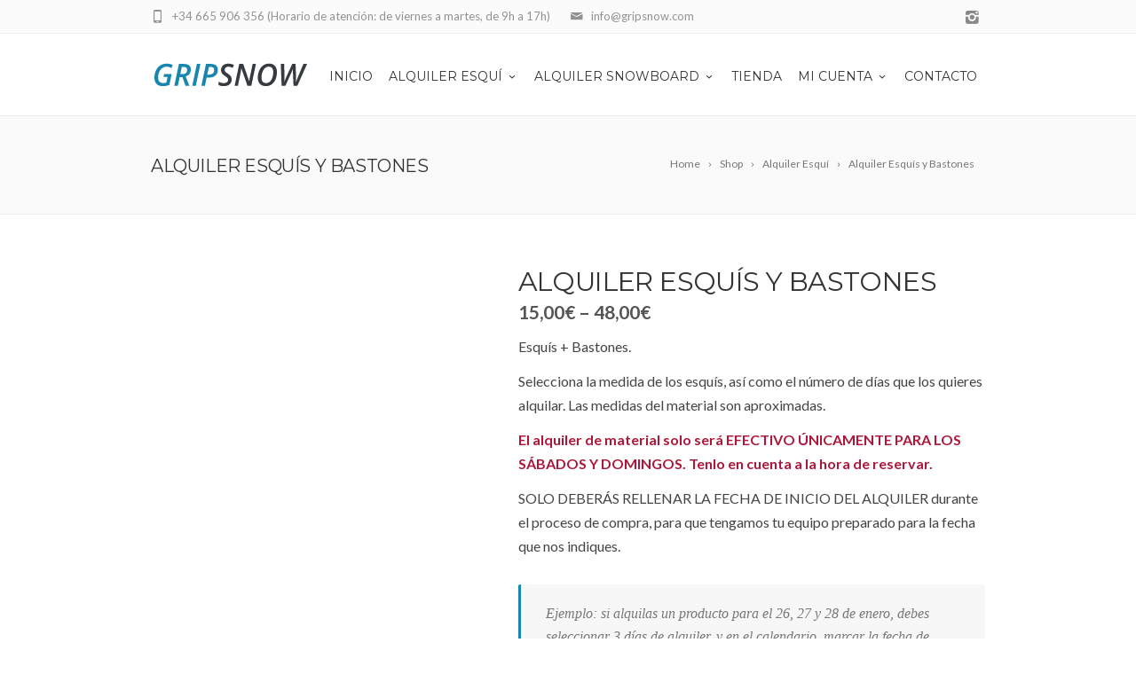

--- FILE ---
content_type: text/html; charset=UTF-8
request_url: https://gripsnow.com/producto/alquiler-esquis-y-bastones/
body_size: 15599
content:
<!DOCTYPE html>
<!--[if IE 7]>
<html class="ie ie7" lang="es">
<![endif]-->
<!--[if IE 8]>
<html class="ie ie8" lang="es">
<![endif]-->
<!--[if !(IE 7) | !(IE 8)  ]><!-->
<html lang="es">
<!--<![endif]-->
<head>
<!-- Global site tag (gtag.js) - Google Analytics -->
<script async src="https://www.googletagmanager.com/gtag/js?id=G-1QXBPTG2TD"></script>
<script>
  window.dataLayer = window.dataLayer || [];
  function gtag(){dataLayer.push(arguments);}
  gtag('js', new Date());

  gtag('config', 'G-1QXBPTG2TD');
</script>
	<!-- Basic Page Needs
  ================================================== -->
	<meta charset="UTF-8">

	<!-- Mobile Specific Metas
	================================================== -->
			<meta name="viewport" content="width=device-width, initial-scale=1, maximum-scale=1">
		
	
			<link rel="icon" type="image/x-icon" href="https://gripsnow.com/wp-content/uploads/2020/11/favicon.jpg">	
		

	
	<!-- This site is optimized with the Yoast SEO plugin v15.5 - https://yoast.com/wordpress/plugins/seo/ -->
	<title>Alquiler Esquís y Bastones en San Isidro, León</title>
	<meta name="description" content="Alquila tu pack de Esquís y Bastones en la Estación San Isidro, León. Material de alta calidad, renovado cada temporada. Reserva online en nuestra web y recógelo listo para usar en la Estación." />
	<meta name="robots" content="index, follow, max-snippet:-1, max-image-preview:large, max-video-preview:-1" />
	<link rel="canonical" href="https://gripsnow.com/producto/alquiler-esquis-y-bastones/" />
	<meta property="og:locale" content="es_ES" />
	<meta property="og:type" content="article" />
	<meta property="og:title" content="Alquiler Esquís y Bastones en San Isidro, León" />
	<meta property="og:description" content="Alquila tu pack de Esquís y Bastones en la Estación San Isidro, León. Material de alta calidad, renovado cada temporada. Reserva online en nuestra web y recógelo listo para usar en la Estación." />
	<meta property="og:url" content="https://gripsnow.com/producto/alquiler-esquis-y-bastones/" />
	<meta property="og:site_name" content="Grip Snow, tienda online de Snowboard, Esquí y Montaña" />
	<meta property="article:publisher" content="https://www.facebook.com/gripsnowsanisidro" />
	<meta property="article:modified_time" content="2026-01-29T09:56:18+00:00" />
	<meta property="og:image" content="https://gripsnow.com/wp-content/uploads/2020/11/alquiler-esquis-bastones-material-esqui-san-isidro.jpg" />
	<meta property="og:image:width" content="400" />
	<meta property="og:image:height" content="480" />
	<script type="application/ld+json" class="yoast-schema-graph">{"@context":"https://schema.org","@graph":[{"@type":"WebSite","@id":"https://gripsnow.com/#website","url":"https://gripsnow.com/","name":"Grip Snow, tienda online de Snowboard, Esqu\u00ed y Monta\u00f1a","description":"","potentialAction":[{"@type":"SearchAction","target":"https://gripsnow.com/?s={search_term_string}","query-input":"required name=search_term_string"}],"inLanguage":"es"},{"@type":"ImageObject","@id":"https://gripsnow.com/producto/alquiler-esquis-y-bastones/#primaryimage","inLanguage":"es","url":"https://gripsnow.com/wp-content/uploads/2020/11/alquiler-esquis-bastones-material-esqui-san-isidro.jpg","width":400,"height":480},{"@type":"WebPage","@id":"https://gripsnow.com/producto/alquiler-esquis-y-bastones/#webpage","url":"https://gripsnow.com/producto/alquiler-esquis-y-bastones/","name":"Alquiler Esqu\u00eds y Bastones en San Isidro, Le\u00f3n","isPartOf":{"@id":"https://gripsnow.com/#website"},"primaryImageOfPage":{"@id":"https://gripsnow.com/producto/alquiler-esquis-y-bastones/#primaryimage"},"datePublished":"2020-11-18T11:14:57+00:00","dateModified":"2026-01-29T09:56:18+00:00","description":"Alquila tu pack de Esqu\u00eds y Bastones en la Estaci\u00f3n San Isidro, Le\u00f3n. Material de alta calidad, renovado cada temporada. Reserva online en nuestra web y rec\u00f3gelo listo para usar en la Estaci\u00f3n.","inLanguage":"es","potentialAction":[{"@type":"ReadAction","target":["https://gripsnow.com/producto/alquiler-esquis-y-bastones/"]}]}]}</script>
	<!-- / Yoast SEO plugin. -->


<link rel='dns-prefetch' href='//www.google.com' />
<link rel='dns-prefetch' href='//fonts.googleapis.com' />
<link rel='dns-prefetch' href='//s.w.org' />
<link rel="alternate" type="application/rss+xml" title="Grip Snow, tienda online de Snowboard, Esquí y Montaña &raquo; Feed" href="https://gripsnow.com/feed/" />
<link rel="alternate" type="application/rss+xml" title="Grip Snow, tienda online de Snowboard, Esquí y Montaña &raquo; Feed de los comentarios" href="https://gripsnow.com/comments/feed/" />
		<script type="text/javascript">
			window._wpemojiSettings = {"baseUrl":"https:\/\/s.w.org\/images\/core\/emoji\/13.0.0\/72x72\/","ext":".png","svgUrl":"https:\/\/s.w.org\/images\/core\/emoji\/13.0.0\/svg\/","svgExt":".svg","source":{"concatemoji":"https:\/\/gripsnow.com\/wp-includes\/js\/wp-emoji-release.min.js?ver=5.5.17"}};
			!function(e,a,t){var n,r,o,i=a.createElement("canvas"),p=i.getContext&&i.getContext("2d");function s(e,t){var a=String.fromCharCode;p.clearRect(0,0,i.width,i.height),p.fillText(a.apply(this,e),0,0);e=i.toDataURL();return p.clearRect(0,0,i.width,i.height),p.fillText(a.apply(this,t),0,0),e===i.toDataURL()}function c(e){var t=a.createElement("script");t.src=e,t.defer=t.type="text/javascript",a.getElementsByTagName("head")[0].appendChild(t)}for(o=Array("flag","emoji"),t.supports={everything:!0,everythingExceptFlag:!0},r=0;r<o.length;r++)t.supports[o[r]]=function(e){if(!p||!p.fillText)return!1;switch(p.textBaseline="top",p.font="600 32px Arial",e){case"flag":return s([127987,65039,8205,9895,65039],[127987,65039,8203,9895,65039])?!1:!s([55356,56826,55356,56819],[55356,56826,8203,55356,56819])&&!s([55356,57332,56128,56423,56128,56418,56128,56421,56128,56430,56128,56423,56128,56447],[55356,57332,8203,56128,56423,8203,56128,56418,8203,56128,56421,8203,56128,56430,8203,56128,56423,8203,56128,56447]);case"emoji":return!s([55357,56424,8205,55356,57212],[55357,56424,8203,55356,57212])}return!1}(o[r]),t.supports.everything=t.supports.everything&&t.supports[o[r]],"flag"!==o[r]&&(t.supports.everythingExceptFlag=t.supports.everythingExceptFlag&&t.supports[o[r]]);t.supports.everythingExceptFlag=t.supports.everythingExceptFlag&&!t.supports.flag,t.DOMReady=!1,t.readyCallback=function(){t.DOMReady=!0},t.supports.everything||(n=function(){t.readyCallback()},a.addEventListener?(a.addEventListener("DOMContentLoaded",n,!1),e.addEventListener("load",n,!1)):(e.attachEvent("onload",n),a.attachEvent("onreadystatechange",function(){"complete"===a.readyState&&t.readyCallback()})),(n=t.source||{}).concatemoji?c(n.concatemoji):n.wpemoji&&n.twemoji&&(c(n.twemoji),c(n.wpemoji)))}(window,document,window._wpemojiSettings);
		</script>
		<style type="text/css">
img.wp-smiley,
img.emoji {
	display: inline !important;
	border: none !important;
	box-shadow: none !important;
	height: 1em !important;
	width: 1em !important;
	margin: 0 .07em !important;
	vertical-align: -0.1em !important;
	background: none !important;
	padding: 0 !important;
}
</style>
	<link rel='stylesheet' id='wp-block-library-css'  href='https://gripsnow.com/wp-includes/css/dist/block-library/style.min.css?ver=5.5.17' type='text/css' media='all' />
<link rel='stylesheet' id='wc-block-vendors-style-css'  href='https://gripsnow.com/wp-content/plugins/woocommerce/packages/woocommerce-blocks/build/vendors-style.css?ver=3.6.0' type='text/css' media='all' />
<link rel='stylesheet' id='wc-block-style-css'  href='https://gripsnow.com/wp-content/plugins/woocommerce/packages/woocommerce-blocks/build/style.css?ver=3.6.0' type='text/css' media='all' />
<link rel='stylesheet' id='contact-form-7-css'  href='https://gripsnow.com/wp-content/plugins/contact-form-7/includes/css/styles.css?ver=5.3' type='text/css' media='all' />
<link rel='stylesheet' id='cookie-law-info-css'  href='https://gripsnow.com/wp-content/plugins/cookie-law-info/public/css/cookie-law-info-public.css?ver=1.9.5' type='text/css' media='all' />
<link rel='stylesheet' id='cookie-law-info-gdpr-css'  href='https://gripsnow.com/wp-content/plugins/cookie-law-info/public/css/cookie-law-info-gdpr.css?ver=1.9.5' type='text/css' media='all' />
<link rel='stylesheet' id='rs-plugin-settings-css'  href='https://gripsnow.com/wp-content/plugins/revslider/public/assets/css/rs6.css?ver=6.2.2' type='text/css' media='all' />
<style id='rs-plugin-settings-inline-css' type='text/css'>
#rs-demo-id {}
</style>
<link rel='stylesheet' id='topbar-css'  href='https://gripsnow.com/wp-content/plugins/top-bar/inc/../css/topbar_style.css?ver=5.5.17' type='text/css' media='all' />
<link rel='stylesheet' id='woocommerce-layout-css'  href='https://gripsnow.com/wp-content/plugins/woocommerce/assets/css/woocommerce-layout.css?ver=4.7.4' type='text/css' media='all' />
<link rel='stylesheet' id='woocommerce-smallscreen-css'  href='https://gripsnow.com/wp-content/plugins/woocommerce/assets/css/woocommerce-smallscreen.css?ver=4.7.4' type='text/css' media='only screen and (max-width: 768px)' />
<link rel='stylesheet' id='woocommerce-general-css'  href='https://gripsnow.com/wp-content/plugins/woocommerce/assets/css/woocommerce.css?ver=4.7.4' type='text/css' media='all' />
<style id='woocommerce-inline-inline-css' type='text/css'>
.woocommerce form .form-row .required { visibility: visible; }
</style>
<link rel='stylesheet' id='aws-style-css'  href='https://gripsnow.com/wp-content/plugins/advanced-woo-search//assets/css/common.css?ver=2.17' type='text/css' media='all' />
<link rel='stylesheet' id='boc-main-styles-css'  href='https://gripsnow.com/wp-content/themes/fortuna/style.css?ver=5.5.17' type='text/css' media='all' />
<link rel='stylesheet' id='boc-child-styles-css'  href='https://gripsnow.com/wp-content/themes/fortuna-child/style.css?ver=1.10' type='text/css' media='all' />
<link rel='stylesheet' id='boc-grid-css'  href='https://gripsnow.com/wp-content/themes/fortuna/stylesheets/grid.css?ver=5.5.17' type='text/css' media='all' />
<link rel='stylesheet' id='boc-icon-css'  href='https://gripsnow.com/wp-content/themes/fortuna/stylesheets/icons.css?ver=5.5.17' type='text/css' media='all' />
<link rel='stylesheet' id='boc-woo-styles-css'  href='https://gripsnow.com/wp-content/themes/fortuna/stylesheets/woocommerce.css?ver=5.5.17' type='text/css' media='all' />
<link rel='stylesheet' id='js_composer_front-css'  href='https://gripsnow.com/wp-content/plugins/js_composer/assets/css/js_composer.min.css?ver=6.2.0' type='text/css' media='all' />
<link rel='stylesheet' id='boc-animation-styles-css'  href='https://gripsnow.com/wp-content/themes/fortuna/stylesheets/animations.css?ver=5.5.17' type='text/css' media='all' />
<style id='boc-animation-styles-inline-css' type='text/css'>

				#menu > ul > li ul > li > a {
					text-transform: none;
				}

				#menu > ul > li ul > li > a {
					letter-spacing: -0.01em;
				}

				.button, a.button, button, input[type='submit'], input[type='reset'], input[type='button'] {
					text-transform: uppercase;
				}

				.button, a.button, button, input[type='submit'], input[type='reset'], input[type='button'] {
					font-weight: bold;
				}

				.button, a.button, button, input[type='submit'], input[type='reset'], input[type='button'] {
					letter-spacing: 0.08em;
				}

				#header { 
					position: relative;
					-webkit-transition: 0;
					-moz-transition: 0;
					-ms-transition: 0;
					-o-transition: 0;
					transition: 0;
				}

				#menu > ul > li:not(.boc_nav_button):hover > a, #header .header_cart li a.icon:hover { color: #1686ae; }
				#menu > ul > li.boc_nav_button a:hover{ background: #1686ae; border: 2px solid #1686ae; }

				.main_menu_underline_effect #menu > ul > li > a:after{ background-color: #1686ae; }

				.custom_menu_1 #menu > ul > li div { border-top: 2px solid #1686ae; }

				.custom_menu_2 #menu > ul > li div { border-top: 2px solid #1686ae; }

				.custom_menu_3 #menu > ul > li div { border-top: 2px solid #1686ae;}
				.custom_menu_3 #menu > ul > li ul > li > a:hover { background-color: #1686ae;}

				.custom_menu_4 #menu > ul > li div { border-top: 2px solid #1686ae;}			
				.custom_menu_4 #menu > ul > li ul > li > a:hover { background-color: #1686ae;}
				
				.custom_menu_5 #menu > ul > li ul > li > a:hover { background-color: #1686ae;}
				.custom_menu_5 #menu > ul > li:hover > a { border-top: 2px solid #1686ae;}

				.custom_menu_6 #menu > ul > li ul > li > a:hover { background-color: #1686ae;}
				.custom_menu_6 #menu > ul > li:not(.boc_nav_button):hover > a { border-top: 2px solid #1686ae;}
				
				a:hover, a:focus,
				.post_content a:not(.button), 
				.post_content a:not(.button):visited,
				.post_content .wpb_widgetised_column a:not(.button):hover {	color: #1686ae; }
				
				.post_content .wpb_widgetised_column .side_bar_menu a:not(.button):hover { color: #333; }
				
				.boc_preloader_icon:before { border-color: #1686ae rgba(0,0,0,0) rgba(0,0,0,0); }
				
				.dark_links a:hover, .white_links a:hover, .dark_links a:hover h2, .dark_links a:hover h3 { color: #1686ae !important; }
				
				.side_icon_box h3 a:hover, 
				.post_content .team_block h4 a:hover,
				.team_block .team_icons a:hover{ color:#1686ae; }

				.button:hover,a:hover.button,button:hover,input[type="submit"]:hover,input[type="reset"]:hover,	input[type="button"]:hover, .btn_theme_color, a.btn_theme_color { color: #fff; background-color:#1686ae;}
				input.btn_theme_color, a.btn_theme_color, .btn_theme_color { color: #fff; background-color:#1686ae;}
				.btn_theme_color:hover, input.btn_theme_color:hover, a:hover.btn_theme_color { color: #fff; background-color: #444444;}
				
				input.btn_theme_color.btn_outline, a.btn_theme_color.btn_outline, .btn_theme_color.btn_outline {
					color: #1686ae !important;
					border: 2px solid #1686ae;
				}
				input.btn_theme_color.btn_outline:hover, a.btn_theme_color.btn_outline:hover, .btn_theme_color.btn_outline:hover{
					background-color: #1686ae !important;
				}
				
				#boc_searchform_close:hover { color:#1686ae;}
				
				.section_big_title h1 strong, h1 strong, h2 strong, h3 strong, h4 strong, h5 strong { color:#1686ae;}
				.top_icon_box h3 a:hover { color:#1686ae;}

				.htabs a.selected  { border-top: 2px solid #1686ae;}
				.resp-vtabs .resp-tabs-list li.resp-tab-active { border-left: 2px solid #1686ae;}
				.minimal_style.horizontal .resp-tabs-list li.resp-tab-active,
				.minimal_style.resp-vtabs .resp-tabs-list li.resp-tab-active { background: #1686ae;}
				
				#s:focus {	border: 1px solid #1686ae;}
				
				.breadcrumb a:hover{ color: #1686ae;}

				.tagcloud a:hover { background-color: #1686ae;}
				.month { background-color: #1686ae;}
				.small_month  { background-color: #1686ae;}

				.post_meta a:hover{ color: #1686ae;}
				
				.horizontal .resp-tabs-list li.resp-tab-active { border-top: 2px solid #1686ae;}
				.resp-vtabs li.resp-tab-active { border-left: 2px solid #1686ae; }

				#portfolio_filter { background-color: #1686ae;}
				#portfolio_filter ul li div:hover { background-color: #1686ae;}
				.portfolio_inline_filter ul li div:hover { background-color: #1686ae;}

				.counter-digit { color: #1686ae;}

				.tp-caption a:not(.button):hover { color: #1686ae;}

				.more-link1:before { color: #1686ae;}
				.more-link2:before { background: #1686ae;}

				.image_featured_text .pos { color: #1686ae;}

				.side_icon_box .icon_feat i.icon { color: #1686ae;}
				.side_icon_box .icon_feat.icon_solid { background-color: #1686ae; }
				
				.boc_list_item .li_icon i.icon { color: #1686ae;}
				.boc_list_item .li_icon.icon_solid { background: #1686ae; }

				.top_icon_box.type1 .icon_holder .icon_bgr { background-color: #1686ae; }
				.top_icon_box.type1:hover .icon_holder .icon_bgr { border: 2px solid #1686ae; }
				.top_icon_box.type1 .icon_holder .icon_bgr:after,
				.top_icon_box.type1:hover .icon_holder .icon_bgr:after { border: 2px solid #1686ae; }
				.top_icon_box.type1:hover .icon_holder i { color: #1686ae;}

				.top_icon_box.type2 .icon_holder .icon_bgr { background-color: #1686ae; }
				.top_icon_box.type2:hover .icon_holder .icon_bgr { background-color: #fff; }
				.top_icon_box.type2:hover .icon_holder i { color: #1686ae;}

				.top_icon_box.type3 .icon_holder .icon_bgr:after { border: 2px solid #1686ae; }
				.top_icon_box.type3:hover .icon_holder .icon_bgr { background-color: #1686ae; }
				.top_icon_box.type3:hover .icon_holder .icon_bgr:after { border: 2px solid #1686ae; }
				.top_icon_box.type3 .icon_holder i { color: #1686ae;}
				.top_icon_box.type3:hover .icon_holder i { color: #fff; }

				.top_icon_box.type4:hover .icon_holder .icon_bgr { border: 2px solid #1686ae; }
				.top_icon_box.type4:hover .icon_holder .icon_bgr:after { border: 3px solid #1686ae; }
				.top_icon_box.type4 .icon_holder i{ color: #1686ae; }
				.top_icon_box.type4:hover .icon_holder i { color:  #1686ae; }

				.top_icon_box.type5 .icon_holder i{ color: #1686ae; }
				.top_icon_box.type5:hover .icon_holder i { color: #1686ae; }

				a .pic_info.type11 .plus_overlay { border-bottom: 50px solid rgba(22,134, 174, 0.8); }
				a:hover .pic_info.type11 .plus_overlay { border-bottom: 1000px solid rgba(22,134, 174, 0.8);}
				
				a .pic_info.type12 .img_overlay_icon,
				a:hover .pic_info.type12 .img_overlay_icon { background: rgba(22,134, 174, 0.8);}
				
				h2.title strong {  color: #1686ae;}
				ul.theme_color_ul li:before { color: #1686ae; }

				.custom_slides.nav_design_1 .cs_nav_item.active .cs_nav_icon i.icon{ color: #1686ae;}
				.custom_slides.nav_style_1.nav_design_1 .cs_nav_item:hover .cs_nav_icon i.icon,
				.custom_slides.nav_style_1.nav_design_2 .cs_nav_item:hover .cs_nav_icon i.icon { color: #1686ae;}
				.custom_slides.nav_design_2 .cs_nav_item.active .cs_nav_icon { background: #1686ae;}
				.cs_nav_item.has_no_text:hover .cs_nav_icon i.icon { color: #1686ae;}
				.custom_slides.nav_style_2 .cs_txt { color: #1686ae;}
				
				.acc_control, .active_acc .acc_control,
				.acc_holder.with_bgr .active_acc .acc_control { background-color: #1686ae;}

				.text_box.left_border {	border-left: 3px solid #1686ae; }

				.owl-theme .owl-controls .owl-nav div { background: #1686ae;}
				.owl-theme .owl-dots .owl-dot.active span { background: #1686ae;}
				.img_slider.owl-theme .owl-controls .owl-nav div:not(.disabled):hover { background: #1686ae;}		

				.testimonial_style_big.owl-theme .owl-controls .owl-nav div:hover,
				.posts_carousel_holder.owl_side_arrows .owl-theme .owl-controls .owl-nav div:hover, 
				.img_carousel_holder.owl_side_arrows .owl-theme .owl-controls .owl-nav div:hover,
				.content_slides_arrowed.owl-theme .owl-controls .owl-nav div:hover,
				.portfolio_carousel_holder.owl_side_arrows .owl-theme .owl-controls .owl-nav div:hover	{ color: #1686ae;}
				
				.boc_text_slider_word, .boc_text_slider_word_start { background: #1686ae; }

				.post_item_block.boxed .pic { border-bottom: 3px solid #1686ae; }

				.team_block .team_desc { color: #1686ae;}

				.bar_graph span, .bar_graph.thin_style span { background-color: #1686ae; }

				.pagination .links a:hover{ background-color: #1686ae;}
				.hilite{ background: #1686ae;}
				.price_column.price_column_featured ul li.price_column_title{ background: #1686ae;}

				blockquote{ border-left: 3px solid #1686ae; }
				.text_box.left_border { border-left: 3px solid #1686ae; }

				.fortuna_table tr:hover td { background: rgba(22,134, 174, 0.08);}

				.header_cart ul.cart_list li a, .header_cart ul.product_list_widget li a { color: #1686ae;}
				.header_cart .cart-notification { background-color: #1686ae;}
				.header_cart .cart-notification:after { border-bottom-color: #1686ae;}
				
				.woocommerce .product_meta a { color: #1686ae;}
				
				.woocommerce a.button, .woocommerce button.button, .woocommerce input.button, .woocommerce #respond input#submit, .woocommerce #content input.button, .woocommerce-page a.button, .woocommerce-page button.button, .woocommerce-page input.button, .woocommerce-page #respond input#submit, .woocommerce-page #content input.button { background-color: #1686ae!important; }
				.header_cart .cart-wrap	{ background-color: #1686ae; }
				.header_cart .cart-wrap:before { border-color: transparent #1686ae transparent; }
				.woocommerce .widget_price_filter .ui-slider .ui-slider-range, .woocommerce-page .widget_price_filter .ui-slider .ui-slider-range{ background-color: #1686ae !important;}

				.woocommerce nav.woocommerce-pagination ul li a:hover, .woocommerce nav.woocommerce-pagination ul li a:focus, .woocommerce #content nav.woocommerce-pagination ul li a:hover, .woocommerce #content nav.woocommerce-pagination ul li a:focus, .woocommerce-page nav.woocommerce-pagination ul li a:hover, .woocommerce-page nav.woocommerce-pagination ul li a:focus, .woocommerce-page #content nav.woocommerce-pagination ul li a:hover, .woocommerce-page #content nav.woocommerce-pagination ul li a:focus{ background-color: #1686ae !important;}
				
				.info h2{ background-color: #1686ae;}
				#footer a:hover { color: #1686ae;}
				
				
				
				a .pic_info.type1 .plus_overlay {	border-bottom: 50px solid rgba(22,134, 174, 0.8);}
				a:hover .pic_info.type1 .plus_overlay { border-bottom: 1000px solid rgba(22,134, 174, 0.8); }
				
				a .pic_info.type2 .plus_overlay { border-bottom: 50px solid rgba(22,134, 174, 0.75); }
				a:hover .pic_info.type2 .plus_overlay {	border-bottom: 860px solid rgba(22,134, 174, 0.8);}
				
				a .pic_info.type3  .img_overlay_icon {	background: rgba(22,134, 174, 0.8); }
				a:hover .pic_info.type3 .img_overlay_icon {	background: rgba(22,134, 174, 0.8);}
				
				a .pic_info.type4 .img_overlay_icon { border-bottom: 2px solid rgba(22,134, 174, 0.9);}
				
				a:hover .pic_info.type5 .info_overlay {	background: #1686ae;}
				
				.pic_info.type6 .info_overlay {	background: #1686ae;}
				a .pic_info.type6 .plus_overlay { border-bottom: 50px solid #1686ae; }
				
				.pic_info.type7 .info_overlay {	background: rgba(22,134, 174, 0.85);}				

				@media only screen and (max-width: 768px) {
					.cs_nav .cs_nav_item.active { background: #1686ae !important;}
				}
			
			#footer {
				position: relative;
			}

</style>
<link rel='stylesheet' id='boc-responsive-style-css'  href='https://gripsnow.com/wp-content/themes/fortuna/stylesheets/grid_responsive.css?ver=5.5.17' type='text/css' media='all' />
<link rel='stylesheet' id='boc-fonts-css'  href='//fonts.googleapis.com/css?family=Lato%3A300%2C400%2C700%2C400italic%7CMontserrat%3A400%2C500%2C600%2C700&#038;ver=1.0.0' type='text/css' media='all' />
<script type='text/javascript' src='https://gripsnow.com/wp-includes/js/jquery/jquery.js?ver=1.12.4-wp' id='jquery-core-js'></script>
<script type='text/javascript' id='cookie-law-info-js-extra'>
/* <![CDATA[ */
var Cli_Data = {"nn_cookie_ids":[],"cookielist":[],"ccpaEnabled":"","ccpaRegionBased":"","ccpaBarEnabled":"","ccpaType":"gdpr","js_blocking":"1","custom_integration":"","triggerDomRefresh":""};
var cli_cookiebar_settings = {"animate_speed_hide":"500","animate_speed_show":"500","background":"#FFF","border":"#b1a6a6c2","border_on":"","button_1_button_colour":"#61a229","button_1_button_hover":"#4e8221","button_1_link_colour":"#fff","button_1_as_button":"1","button_1_new_win":"","button_2_button_colour":"#333","button_2_button_hover":"#292929","button_2_link_colour":"#444","button_2_as_button":"","button_2_hidebar":"","button_3_button_colour":"#3566bb","button_3_button_hover":"#2a5296","button_3_link_colour":"#fff","button_3_as_button":"1","button_3_new_win":"","button_4_button_colour":"#000","button_4_button_hover":"#000000","button_4_link_colour":"#333333","button_4_as_button":"1","font_family":"inherit","header_fix":"","notify_animate_hide":"1","notify_animate_show":"","notify_div_id":"#cookie-law-info-bar","notify_position_horizontal":"right","notify_position_vertical":"bottom","scroll_close":"","scroll_close_reload":"","accept_close_reload":"","reject_close_reload":"","showagain_tab":"","showagain_background":"#fff","showagain_border":"#000","showagain_div_id":"#cookie-law-info-again","showagain_x_position":"100px","text":"#333333","show_once_yn":"","show_once":"10000","logging_on":"","as_popup":"","popup_overlay":"1","bar_heading_text":"","cookie_bar_as":"banner","popup_showagain_position":"bottom-right","widget_position":"left"};
var log_object = {"ajax_url":"https:\/\/gripsnow.com\/wp-admin\/admin-ajax.php"};
/* ]]> */
</script>
<script type='text/javascript' src='https://gripsnow.com/wp-content/plugins/cookie-law-info/public/js/cookie-law-info-public.js?ver=1.9.5' id='cookie-law-info-js'></script>
<script type='text/javascript' src='https://gripsnow.com/wp-content/plugins/revslider/public/assets/js/rbtools.min.js?ver=6.0' id='tp-tools-js'></script>
<script type='text/javascript' src='https://gripsnow.com/wp-content/plugins/revslider/public/assets/js/rs6.min.js?ver=6.2.2' id='revmin-js'></script>
<script type='text/javascript' id='topbar_frontjs-js-extra'>
/* <![CDATA[ */
var tpbr_settings = {"fixed":"notfixed","user_who":"notloggedin","guests_or_users":"all","message":"El alquiler de material solo ser\u00e1 EFECTIVO \u00daNICAMENTE PARA LOS S\u00c1BADOS Y DOMINGOS. Tenlo en cuenta a la hora de reservar.","status":"active","yn_button":"nobutton","color":"#ad1739","button_text":"","button_url":"","button_behavior":"samewindow","is_admin_bar":"no","detect_sticky":"0"};
/* ]]> */
</script>
<script type='text/javascript' src='https://gripsnow.com/wp-content/plugins/top-bar/inc/../js/tpbr_front.min.js?ver=5.5.17' id='topbar_frontjs-js'></script>
<script type='text/javascript' src='https://gripsnow.com/wp-content/plugins/woocommerce/assets/js/jquery-blockui/jquery.blockUI.min.js?ver=2.70' id='jquery-blockui-js'></script>
<script type='text/javascript' id='wc-add-to-cart-js-extra'>
/* <![CDATA[ */
var wc_add_to_cart_params = {"ajax_url":"\/wp-admin\/admin-ajax.php","wc_ajax_url":"\/?wc-ajax=%%endpoint%%","i18n_view_cart":"Ver carrito","cart_url":"https:\/\/gripsnow.com\/carrito\/","is_cart":"","cart_redirect_after_add":"no"};
/* ]]> */
</script>
<script type='text/javascript' src='https://gripsnow.com/wp-content/plugins/woocommerce/assets/js/frontend/add-to-cart.min.js?ver=4.7.4' id='wc-add-to-cart-js'></script>
<script type='text/javascript' src='https://gripsnow.com/wp-content/plugins/js_composer/assets/js/vendors/woocommerce-add-to-cart.js?ver=6.2.0' id='vc_woocommerce-add-to-cart-js-js'></script>
<script type='text/javascript' src='https://gripsnow.com/wp-content/themes/fortuna/js/libs.min.js?ver=5.5.17' id='fortuna.lib-js'></script>
<script type='text/javascript' id='fortuna.common-js-extra'>
/* <![CDATA[ */
var bocJSParams = {"boc_is_mobile_device":"","boc_theme_url":"https:\/\/gripsnow.com\/wp-content\/themes\/fortuna","boc_woo_lightbox_enabled":"1","header_height":"92","sticky_header":"0","submenu_arrow_effect":"1","mm_bordered_columns":"1","transparent_header":"0","fixed_footer":"0","boc_submenu_animation_effect":"sub_fade_in"};
/* ]]> */
</script>
<script type='text/javascript' src='https://gripsnow.com/wp-content/themes/fortuna/js/common.js?ver=5.5.17' id='fortuna.common-js'></script>
<script type='text/javascript' src='https://gripsnow.com/wp-content/themes/fortuna/js/jquery.smoothscroll.js?ver=5.5.17' id='smoothscroll-js'></script>
<link rel="https://api.w.org/" href="https://gripsnow.com/wp-json/" /><link rel="alternate" type="application/json" href="https://gripsnow.com/wp-json/wp/v2/product/23818" /><link rel="EditURI" type="application/rsd+xml" title="RSD" href="https://gripsnow.com/xmlrpc.php?rsd" />
<link rel="wlwmanifest" type="application/wlwmanifest+xml" href="https://gripsnow.com/wp-includes/wlwmanifest.xml" /> 
<meta name="generator" content="WordPress 5.5.17" />
<meta name="generator" content="WooCommerce 4.7.4" />
<link rel='shortlink' href='https://gripsnow.com/?p=23818' />
<link rel="alternate" type="application/json+oembed" href="https://gripsnow.com/wp-json/oembed/1.0/embed?url=https%3A%2F%2Fgripsnow.com%2Fproducto%2Falquiler-esquis-y-bastones%2F" />
<link rel="alternate" type="text/xml+oembed" href="https://gripsnow.com/wp-json/oembed/1.0/embed?url=https%3A%2F%2Fgripsnow.com%2Fproducto%2Falquiler-esquis-y-bastones%2F&#038;format=xml" />
<script type='text/javascript'>
				jQuery(document).ready(function($) {
				var ult_smooth_speed = 250;
				var ult_smooth_step = 45;
				$('html').attr('data-ult_smooth_speed',ult_smooth_speed).attr('data-ult_smooth_step',ult_smooth_step);
				});
			</script>	<noscript><style>.woocommerce-product-gallery{ opacity: 1 !important; }</style></noscript>
	<style type="text/css">.recentcomments a{display:inline !important;padding:0 !important;margin:0 !important;}</style><meta name="generator" content="Powered by WPBakery Page Builder - drag and drop page builder for WordPress."/>
<meta name="generator" content="Powered by Slider Revolution 6.2.2 - responsive, Mobile-Friendly Slider Plugin for WordPress with comfortable drag and drop interface." />
<script type="text/javascript">function setREVStartSize(e){			
			try {								
				var pw = document.getElementById(e.c).parentNode.offsetWidth,
					newh;
				pw = pw===0 || isNaN(pw) ? window.innerWidth : pw;
				e.tabw = e.tabw===undefined ? 0 : parseInt(e.tabw);
				e.thumbw = e.thumbw===undefined ? 0 : parseInt(e.thumbw);
				e.tabh = e.tabh===undefined ? 0 : parseInt(e.tabh);
				e.thumbh = e.thumbh===undefined ? 0 : parseInt(e.thumbh);
				e.tabhide = e.tabhide===undefined ? 0 : parseInt(e.tabhide);
				e.thumbhide = e.thumbhide===undefined ? 0 : parseInt(e.thumbhide);
				e.mh = e.mh===undefined || e.mh=="" || e.mh==="auto" ? 0 : parseInt(e.mh,0);		
				if(e.layout==="fullscreen" || e.l==="fullscreen") 						
					newh = Math.max(e.mh,window.innerHeight);				
				else{					
					e.gw = Array.isArray(e.gw) ? e.gw : [e.gw];
					for (var i in e.rl) if (e.gw[i]===undefined || e.gw[i]===0) e.gw[i] = e.gw[i-1];					
					e.gh = e.el===undefined || e.el==="" || (Array.isArray(e.el) && e.el.length==0)? e.gh : e.el;
					e.gh = Array.isArray(e.gh) ? e.gh : [e.gh];
					for (var i in e.rl) if (e.gh[i]===undefined || e.gh[i]===0) e.gh[i] = e.gh[i-1];
										
					var nl = new Array(e.rl.length),
						ix = 0,						
						sl;					
					e.tabw = e.tabhide>=pw ? 0 : e.tabw;
					e.thumbw = e.thumbhide>=pw ? 0 : e.thumbw;
					e.tabh = e.tabhide>=pw ? 0 : e.tabh;
					e.thumbh = e.thumbhide>=pw ? 0 : e.thumbh;					
					for (var i in e.rl) nl[i] = e.rl[i]<window.innerWidth ? 0 : e.rl[i];
					sl = nl[0];									
					for (var i in nl) if (sl>nl[i] && nl[i]>0) { sl = nl[i]; ix=i;}															
					var m = pw>(e.gw[ix]+e.tabw+e.thumbw) ? 1 : (pw-(e.tabw+e.thumbw)) / (e.gw[ix]);					

					newh =  (e.type==="carousel" && e.justify==="true" ? e.gh[ix] : (e.gh[ix] * m)) + (e.tabh + e.thumbh);
				}			
				
				if(window.rs_init_css===undefined) window.rs_init_css = document.head.appendChild(document.createElement("style"));					
				document.getElementById(e.c).height = newh;
				window.rs_init_css.innerHTML += "#"+e.c+"_wrapper { height: "+newh+"px }";				
			} catch(e){
				console.log("Failure at Presize of Slider:" + e)
			}					   
		  };</script>
		<style type="text/css" id="wp-custom-css">
			.grecaptcha-badge {opacity:0}		</style>
		<noscript><style> .wpb_animate_when_almost_visible { opacity: 1; }</style></noscript>	
	
</head>

<body class="product-template-default single single-product postid-23818 theme-fortuna woocommerce woocommerce-page woocommerce-no-js wpb-js-composer js-comp-ver-6.2.0 vc_responsive">
	
	

	
	
  <!-- Page Wrapper::START -->
  <div id="wrapper" class="full_width_wrapper page_title_bgr responsive ">
  
	<!-- Header::START -->
		
	<header id= "header" 
			class= "has_subheader 
															">
		
		
				<!-- SubHeader -->
		<div class="full_header">
			<div id="subheader" class="container">	
				<div class="section">
						
								
						<div class="header_contacts ">
															<div class="header_contact_item"><span class="icon icon-mail2"></span> info@gripsnow.com</div>
								
															<div class="header_contact_item"><span class="icon icon-mobile3"></span> +34 665 906 356 (Horario de atención: de viernes a martes, de 9h a 17h)</div>
													</div>
						
					<a target='_blank' 
										href='https://www.instagram.com/gripsnowsanisidro/' 
										class='header_soc_icon'
										
										title='Instagram'>
										<span class='icon icon-instagram2'></span></a>					
					
					
				</div>	
			</div>	
		</div>
				
		
		<div class="rel_pos">
		
			<div class="container">
			
				<div class="section rel_pos ">
			
											
					<div id="logo">
											<div class='logo_img '>
								<a href="https://gripsnow.com/" title="Grip Snow, tienda online de Snowboard, Esquí y Montaña" rel="home">
									<img src="https://gripsnow.com/wp-content/uploads/2020/11/logo-gripsnow-temp-color.png" alt="Grip Snow, tienda online de Snowboard, Esquí y Montaña"/>
																	</a>
							</div>
								
					</div>

					<div id="mobile_menu_toggler">
					  <div id="m_nav_menu" class="m_nav">
						<div class="m_nav_ham button_closed" id="m_ham_1"></div>
						<div class="m_nav_ham button_closed" id="m_ham_2"></div>
						<div class="m_nav_ham button_closed" id="m_ham_3"></div>
					  </div>
					</div>

								<div class="header_cart is_empty style_dark">
					<div class="cart_widget_holder">
					
						<a class="cart-contents icon icon-shopping631" href="https://gripsnow.com/carrito/">
							<p class="cart-wrap"><span>0</span></p>
						</a>
						
						<div class="cart-notification">
							<span class="item-name"></span> was successfully added to your cart.						</div>
						
						<div class="widget woocommerce widget_shopping_cart"><h2 class="widgettitle"> </h2><div class="widget_shopping_cart_content"></div></div>					</div>
					
				</div>
	
					<div class="custom_menu_4 main_menu_underline_effect">	
					<div id="menu" class="menu-inicio-container"><ul><li id="menu-item-23813" class="menu-item menu-item-type-post_type menu-item-object-page menu-item-home menu-item-23813"><a href="https://gripsnow.com/">Inicio</a></li>
<li id="menu-item-23906" class="menu-item menu-item-type-taxonomy menu-item-object-product_cat current-product-ancestor current-menu-ancestor current-menu-parent current-product-parent menu-item-has-children menu-item-23906"><a href="https://gripsnow.com/categoria-producto/alquiler-esqui/">Alquiler Esquí<span></span></a>
<ul class="sub-menu">
	<li id="menu-item-24473" class="menu-item menu-item-type-post_type menu-item-object-product menu-item-24473"><a href="https://gripsnow.com/producto/alquiler-solo-esquis/">Solo Esquís</a></li>
	<li id="menu-item-24471" class="menu-item menu-item-type-post_type menu-item-object-product menu-item-24471"><a href="https://gripsnow.com/producto/alquiler-solo-botas-esqui/">Solo Botas Esquí</a></li>
	<li id="menu-item-24474" class="menu-item menu-item-type-post_type menu-item-object-product current-menu-item menu-item-24474"><a href="https://gripsnow.com/producto/alquiler-esquis-y-bastones/" aria-current="page">Esquís y Bastones</a></li>
	<li id="menu-item-24472" class="menu-item menu-item-type-post_type menu-item-object-product menu-item-24472"><a href="https://gripsnow.com/producto/alquiler-esquis-equipo-completo/">Esquís Equipo Completo</a></li>
</ul>
</li>
<li id="menu-item-23907" class="menu-item menu-item-type-taxonomy menu-item-object-product_cat menu-item-has-children menu-item-23907"><a href="https://gripsnow.com/categoria-producto/alquiler-snowboard/">Alquiler Snowboard<span></span></a>
<ul class="sub-menu">
	<li id="menu-item-24477" class="menu-item menu-item-type-post_type menu-item-object-product menu-item-24477"><a href="https://gripsnow.com/producto/alquiler-solo-botas-snow/">Solo Botas Snow</a></li>
	<li id="menu-item-24475" class="menu-item menu-item-type-post_type menu-item-object-product menu-item-24475"><a href="https://gripsnow.com/producto/alquiler-tabla-snowboard-y-fijaciones/">Tabla Snowboard y Fijaciones</a></li>
	<li id="menu-item-24476" class="menu-item menu-item-type-post_type menu-item-object-product menu-item-24476"><a href="https://gripsnow.com/producto/alquiler-snowboard-equipo-completo/">Snowboard Equipo Completo</a></li>
</ul>
</li>
<li id="menu-item-23964" class="menu-item menu-item-type-post_type menu-item-object-page current_page_parent menu-item-23964"><a href="https://gripsnow.com/tienda/">Tienda</a></li>
<li id="menu-item-24115" class="menu-item menu-item-type-post_type menu-item-object-page menu-item-has-children menu-item-24115"><a href="https://gripsnow.com/mi-cuenta/">Mi cuenta<span></span></a>
<ul class="sub-menu">
	<li id="menu-item-24150" class="menu-item menu-item-type-post_type menu-item-object-page menu-item-24150"><a href="https://gripsnow.com/carrito/">Carrito</a></li>
</ul>
</li>
<li id="menu-item-23908" class="menu-item menu-item-type-post_type menu-item-object-page menu-item-23908"><a href="https://gripsnow.com/contacto/">Contacto</a></li>
</ul></div>					</div>
					
					

		
				</div>
				
								
			
			
			</div>
		</div>

	
			
		<div id="mobile_menu">
			<ul><li class="menu-item menu-item-type-post_type menu-item-object-page menu-item-home menu-item-23813"><a href="https://gripsnow.com/">Inicio</a></li>
<li class="menu-item menu-item-type-taxonomy menu-item-object-product_cat current-product-ancestor current-menu-ancestor current-menu-parent current-product-parent menu-item-has-children menu-item-23906"><a href="https://gripsnow.com/categoria-producto/alquiler-esqui/">Alquiler Esquí<span></span></a>
<ul class="sub-menu">
	<li class="menu-item menu-item-type-post_type menu-item-object-product menu-item-24473"><a href="https://gripsnow.com/producto/alquiler-solo-esquis/">Solo Esquís</a></li>
	<li class="menu-item menu-item-type-post_type menu-item-object-product menu-item-24471"><a href="https://gripsnow.com/producto/alquiler-solo-botas-esqui/">Solo Botas Esquí</a></li>
	<li class="menu-item menu-item-type-post_type menu-item-object-product current-menu-item menu-item-24474"><a href="https://gripsnow.com/producto/alquiler-esquis-y-bastones/" aria-current="page">Esquís y Bastones</a></li>
	<li class="menu-item menu-item-type-post_type menu-item-object-product menu-item-24472"><a href="https://gripsnow.com/producto/alquiler-esquis-equipo-completo/">Esquís Equipo Completo</a></li>
</ul>
</li>
<li class="menu-item menu-item-type-taxonomy menu-item-object-product_cat menu-item-has-children menu-item-23907"><a href="https://gripsnow.com/categoria-producto/alquiler-snowboard/">Alquiler Snowboard<span></span></a>
<ul class="sub-menu">
	<li class="menu-item menu-item-type-post_type menu-item-object-product menu-item-24477"><a href="https://gripsnow.com/producto/alquiler-solo-botas-snow/">Solo Botas Snow</a></li>
	<li class="menu-item menu-item-type-post_type menu-item-object-product menu-item-24475"><a href="https://gripsnow.com/producto/alquiler-tabla-snowboard-y-fijaciones/">Tabla Snowboard y Fijaciones</a></li>
	<li class="menu-item menu-item-type-post_type menu-item-object-product menu-item-24476"><a href="https://gripsnow.com/producto/alquiler-snowboard-equipo-completo/">Snowboard Equipo Completo</a></li>
</ul>
</li>
<li class="menu-item menu-item-type-post_type menu-item-object-page current_page_parent menu-item-23964"><a href="https://gripsnow.com/tienda/">Tienda</a></li>
<li class="menu-item menu-item-type-post_type menu-item-object-page menu-item-has-children menu-item-24115"><a href="https://gripsnow.com/mi-cuenta/">Mi cuenta<span></span></a>
<ul class="sub-menu">
	<li class="menu-item menu-item-type-post_type menu-item-object-page menu-item-24150"><a href="https://gripsnow.com/carrito/">Carrito</a></li>
</ul>
</li>
<li class="menu-item menu-item-type-post_type menu-item-object-page menu-item-23908"><a href="https://gripsnow.com/contacto/">Contacto</a></li>
</ul>		</div>
	
	</header>
		<!-- Header::END -->
	
	<!-- Page content::START -->
	<div class="content_body">
	
					<div class="full_container_page_title "  style='padding: 20px 0;'>	
					<div class="container">		
						<div class="section no_bm">
								<div class="breadcrumb breadcrumb_right"><a class="first_bc" href="https://gripsnow.com/"><span>Home</span></a><a href='https://gripsnow.com/tienda/'><span>Shop</span></a><a href="https://gripsnow.com/categoria-producto/alquiler-esqui/"><span>Alquiler Esquí</span></a><a class="last_bc" href="https://gripsnow.com/producto/alquiler-esquis-y-bastones/" title="Alquiler Esquís y Bastones"><span>Alquiler Esquís y Bastones</span></a></div>								
								<div class="page_heading"><h1>
								Alquiler Esquís y Bastones								</h1></div>	
						</div>
					</div>
				</div>
			


<div class="container">
	<div class="section">
				
			<div class="woo_content"><div class='boc_single_product'><div class="woocommerce-notices-wrapper"></div><div id="product-23818" class="product type-product post-23818 status-publish first instock product_cat-alquiler-esqui has-post-thumbnail taxable shipping-taxable purchasable product-type-variable">

	<div class='col span_5 single_product_left'><div class="woocommerce-product-gallery woocommerce-product-gallery--with-images woocommerce-product-gallery--columns-4 images" data-columns="4" style="opacity: 0; transition: opacity .25s ease-in-out;">
	<figure class="woocommerce-product-gallery__wrapper">
		<div data-thumb="https://gripsnow.com/wp-content/uploads/2020/11/alquiler-esquis-bastones-material-esqui-san-isidro-100x100.jpg" data-thumb-alt="" class="woocommerce-product-gallery__image"><a href="https://gripsnow.com/wp-content/uploads/2020/11/alquiler-esquis-bastones-material-esqui-san-isidro.jpg"><img width="400" height="480" src="https://gripsnow.com/wp-content/uploads/2020/11/alquiler-esquis-bastones-material-esqui-san-isidro.jpg" class="wp-post-image" alt="" loading="lazy" title="alquiler-esquis-bastones-material-esqui-san-isidro.jpg" data-caption="" data-src="https://gripsnow.com/wp-content/uploads/2020/11/alquiler-esquis-bastones-material-esqui-san-isidro.jpg" data-large_image="https://gripsnow.com/wp-content/uploads/2020/11/alquiler-esquis-bastones-material-esqui-san-isidro.jpg" data-large_image_width="400" data-large_image_height="480" srcset="https://gripsnow.com/wp-content/uploads/2020/11/alquiler-esquis-bastones-material-esqui-san-isidro.jpg 400w, https://gripsnow.com/wp-content/uploads/2020/11/alquiler-esquis-bastones-material-esqui-san-isidro-250x300.jpg 250w" sizes="(max-width: 400px) 100vw, 400px" /></a></div>	</figure>
</div>
</div><div class='col span_7 single_product_right'>
	<div class="summary entry-summary">
		<h1 class="product_title entry-title">Alquiler Esquís y Bastones</h1><p class="price"><span class="woocommerce-Price-amount amount"><bdi>15,00<span class="woocommerce-Price-currencySymbol">&euro;</span></bdi></span> &ndash; <span class="woocommerce-Price-amount amount"><bdi>48,00<span class="woocommerce-Price-currencySymbol">&euro;</span></bdi></span></p>
<div class="woocommerce-product-details__short-description">
	<p>Esquís + Bastones.</p>
<p>Selecciona la medida de los esquís, así como el número de días que los quieres alquilar. Las medidas del material son aproximadas.</p>
<p><strong><span style="color: #ad1739;">El alquiler de material solo será EFECTIVO ÚNICAMENTE PARA LOS SÁBADOS Y DOMINGOS. Tenlo en cuenta a la hora de reservar.</span></strong></p>
<p>SOLO DEBERÁS RELLENAR LA FECHA DE INICIO DEL ALQUILER durante el proceso de compra, para que tengamos tu equipo preparado para la fecha que nos indiques.</p>
<blockquote><p><em>Ejemplo</em>: si alquilas un producto para el 26, 27 y 28 de enero, debes seleccionar 3 días de alquiler, y en el calendario, marcar la fecha de inicio el 26 de enero.</p></blockquote>
<p>¡Ahorra tiempo y dinero!</p>
</div>

<form class="variations_form cart" action="https://gripsnow.com/producto/alquiler-esquis-y-bastones/" method="post" enctype='multipart/form-data' data-product_id="23818" data-product_variations="[{&quot;attributes&quot;:{&quot;attribute_medida-de-esquis&quot;:&quot;&quot;,&quot;attribute_dias&quot;:&quot;1&quot;},&quot;availability_html&quot;:&quot;&lt;p class=\&quot;stock in-stock\&quot;&gt;12 disponibles&lt;\/p&gt;\n&quot;,&quot;backorders_allowed&quot;:false,&quot;dimensions&quot;:{&quot;length&quot;:&quot;&quot;,&quot;width&quot;:&quot;&quot;,&quot;height&quot;:&quot;&quot;},&quot;dimensions_html&quot;:&quot;N\/D&quot;,&quot;display_price&quot;:15,&quot;display_regular_price&quot;:15,&quot;image&quot;:{&quot;title&quot;:&quot;alquiler-esquis-bastones-material-esqui-san-isidro.jpg&quot;,&quot;caption&quot;:&quot;&quot;,&quot;url&quot;:&quot;https:\/\/gripsnow.com\/wp-content\/uploads\/2020\/11\/alquiler-esquis-bastones-material-esqui-san-isidro.jpg&quot;,&quot;alt&quot;:&quot;&quot;,&quot;src&quot;:&quot;https:\/\/gripsnow.com\/wp-content\/uploads\/2020\/11\/alquiler-esquis-bastones-material-esqui-san-isidro.jpg&quot;,&quot;srcset&quot;:&quot;https:\/\/gripsnow.com\/wp-content\/uploads\/2020\/11\/alquiler-esquis-bastones-material-esqui-san-isidro.jpg 400w, https:\/\/gripsnow.com\/wp-content\/uploads\/2020\/11\/alquiler-esquis-bastones-material-esqui-san-isidro-250x300.jpg 250w&quot;,&quot;sizes&quot;:&quot;(max-width: 400px) 100vw, 400px&quot;,&quot;full_src&quot;:&quot;https:\/\/gripsnow.com\/wp-content\/uploads\/2020\/11\/alquiler-esquis-bastones-material-esqui-san-isidro.jpg&quot;,&quot;full_src_w&quot;:400,&quot;full_src_h&quot;:480,&quot;gallery_thumbnail_src&quot;:&quot;https:\/\/gripsnow.com\/wp-content\/uploads\/2020\/11\/alquiler-esquis-bastones-material-esqui-san-isidro-100x100.jpg&quot;,&quot;gallery_thumbnail_src_w&quot;:100,&quot;gallery_thumbnail_src_h&quot;:100,&quot;thumb_src&quot;:&quot;https:\/\/gripsnow.com\/wp-content\/uploads\/2020\/11\/alquiler-esquis-bastones-material-esqui-san-isidro-300x300.jpg&quot;,&quot;thumb_src_w&quot;:300,&quot;thumb_src_h&quot;:300,&quot;src_w&quot;:400,&quot;src_h&quot;:480},&quot;image_id&quot;:23848,&quot;is_downloadable&quot;:false,&quot;is_in_stock&quot;:true,&quot;is_purchasable&quot;:true,&quot;is_sold_individually&quot;:&quot;no&quot;,&quot;is_virtual&quot;:false,&quot;max_qty&quot;:12,&quot;min_qty&quot;:1,&quot;price_html&quot;:&quot;&lt;span class=\&quot;price\&quot;&gt;&lt;span class=\&quot;woocommerce-Price-amount amount\&quot;&gt;&lt;bdi&gt;15,00&lt;span class=\&quot;woocommerce-Price-currencySymbol\&quot;&gt;&amp;euro;&lt;\/span&gt;&lt;\/bdi&gt;&lt;\/span&gt;&lt;\/span&gt;&quot;,&quot;sku&quot;:&quot;&quot;,&quot;variation_description&quot;:&quot;&quot;,&quot;variation_id&quot;:23950,&quot;variation_is_active&quot;:true,&quot;variation_is_visible&quot;:true,&quot;weight&quot;:&quot;&quot;,&quot;weight_html&quot;:&quot;N\/D&quot;},{&quot;attributes&quot;:{&quot;attribute_medida-de-esquis&quot;:&quot;&quot;,&quot;attribute_dias&quot;:&quot;2&quot;},&quot;availability_html&quot;:&quot;&lt;p class=\&quot;stock in-stock\&quot;&gt;12 disponibles&lt;\/p&gt;\n&quot;,&quot;backorders_allowed&quot;:false,&quot;dimensions&quot;:{&quot;length&quot;:&quot;&quot;,&quot;width&quot;:&quot;&quot;,&quot;height&quot;:&quot;&quot;},&quot;dimensions_html&quot;:&quot;N\/D&quot;,&quot;display_price&quot;:27,&quot;display_regular_price&quot;:27,&quot;image&quot;:{&quot;title&quot;:&quot;alquiler-esquis-bastones-material-esqui-san-isidro.jpg&quot;,&quot;caption&quot;:&quot;&quot;,&quot;url&quot;:&quot;https:\/\/gripsnow.com\/wp-content\/uploads\/2020\/11\/alquiler-esquis-bastones-material-esqui-san-isidro.jpg&quot;,&quot;alt&quot;:&quot;&quot;,&quot;src&quot;:&quot;https:\/\/gripsnow.com\/wp-content\/uploads\/2020\/11\/alquiler-esquis-bastones-material-esqui-san-isidro.jpg&quot;,&quot;srcset&quot;:&quot;https:\/\/gripsnow.com\/wp-content\/uploads\/2020\/11\/alquiler-esquis-bastones-material-esqui-san-isidro.jpg 400w, https:\/\/gripsnow.com\/wp-content\/uploads\/2020\/11\/alquiler-esquis-bastones-material-esqui-san-isidro-250x300.jpg 250w&quot;,&quot;sizes&quot;:&quot;(max-width: 400px) 100vw, 400px&quot;,&quot;full_src&quot;:&quot;https:\/\/gripsnow.com\/wp-content\/uploads\/2020\/11\/alquiler-esquis-bastones-material-esqui-san-isidro.jpg&quot;,&quot;full_src_w&quot;:400,&quot;full_src_h&quot;:480,&quot;gallery_thumbnail_src&quot;:&quot;https:\/\/gripsnow.com\/wp-content\/uploads\/2020\/11\/alquiler-esquis-bastones-material-esqui-san-isidro-100x100.jpg&quot;,&quot;gallery_thumbnail_src_w&quot;:100,&quot;gallery_thumbnail_src_h&quot;:100,&quot;thumb_src&quot;:&quot;https:\/\/gripsnow.com\/wp-content\/uploads\/2020\/11\/alquiler-esquis-bastones-material-esqui-san-isidro-300x300.jpg&quot;,&quot;thumb_src_w&quot;:300,&quot;thumb_src_h&quot;:300,&quot;src_w&quot;:400,&quot;src_h&quot;:480},&quot;image_id&quot;:23848,&quot;is_downloadable&quot;:false,&quot;is_in_stock&quot;:true,&quot;is_purchasable&quot;:true,&quot;is_sold_individually&quot;:&quot;no&quot;,&quot;is_virtual&quot;:false,&quot;max_qty&quot;:12,&quot;min_qty&quot;:1,&quot;price_html&quot;:&quot;&lt;span class=\&quot;price\&quot;&gt;&lt;span class=\&quot;woocommerce-Price-amount amount\&quot;&gt;&lt;bdi&gt;27,00&lt;span class=\&quot;woocommerce-Price-currencySymbol\&quot;&gt;&amp;euro;&lt;\/span&gt;&lt;\/bdi&gt;&lt;\/span&gt;&lt;\/span&gt;&quot;,&quot;sku&quot;:&quot;&quot;,&quot;variation_description&quot;:&quot;&quot;,&quot;variation_id&quot;:23951,&quot;variation_is_active&quot;:true,&quot;variation_is_visible&quot;:true,&quot;weight&quot;:&quot;&quot;,&quot;weight_html&quot;:&quot;N\/D&quot;},{&quot;attributes&quot;:{&quot;attribute_medida-de-esquis&quot;:&quot;&quot;,&quot;attribute_dias&quot;:&quot;3&quot;},&quot;availability_html&quot;:&quot;&lt;p class=\&quot;stock in-stock\&quot;&gt;12 disponibles&lt;\/p&gt;\n&quot;,&quot;backorders_allowed&quot;:false,&quot;dimensions&quot;:{&quot;length&quot;:&quot;&quot;,&quot;width&quot;:&quot;&quot;,&quot;height&quot;:&quot;&quot;},&quot;dimensions_html&quot;:&quot;N\/D&quot;,&quot;display_price&quot;:40.5,&quot;display_regular_price&quot;:40.5,&quot;image&quot;:{&quot;title&quot;:&quot;alquiler-esquis-bastones-material-esqui-san-isidro.jpg&quot;,&quot;caption&quot;:&quot;&quot;,&quot;url&quot;:&quot;https:\/\/gripsnow.com\/wp-content\/uploads\/2020\/11\/alquiler-esquis-bastones-material-esqui-san-isidro.jpg&quot;,&quot;alt&quot;:&quot;&quot;,&quot;src&quot;:&quot;https:\/\/gripsnow.com\/wp-content\/uploads\/2020\/11\/alquiler-esquis-bastones-material-esqui-san-isidro.jpg&quot;,&quot;srcset&quot;:&quot;https:\/\/gripsnow.com\/wp-content\/uploads\/2020\/11\/alquiler-esquis-bastones-material-esqui-san-isidro.jpg 400w, https:\/\/gripsnow.com\/wp-content\/uploads\/2020\/11\/alquiler-esquis-bastones-material-esqui-san-isidro-250x300.jpg 250w&quot;,&quot;sizes&quot;:&quot;(max-width: 400px) 100vw, 400px&quot;,&quot;full_src&quot;:&quot;https:\/\/gripsnow.com\/wp-content\/uploads\/2020\/11\/alquiler-esquis-bastones-material-esqui-san-isidro.jpg&quot;,&quot;full_src_w&quot;:400,&quot;full_src_h&quot;:480,&quot;gallery_thumbnail_src&quot;:&quot;https:\/\/gripsnow.com\/wp-content\/uploads\/2020\/11\/alquiler-esquis-bastones-material-esqui-san-isidro-100x100.jpg&quot;,&quot;gallery_thumbnail_src_w&quot;:100,&quot;gallery_thumbnail_src_h&quot;:100,&quot;thumb_src&quot;:&quot;https:\/\/gripsnow.com\/wp-content\/uploads\/2020\/11\/alquiler-esquis-bastones-material-esqui-san-isidro-300x300.jpg&quot;,&quot;thumb_src_w&quot;:300,&quot;thumb_src_h&quot;:300,&quot;src_w&quot;:400,&quot;src_h&quot;:480},&quot;image_id&quot;:23848,&quot;is_downloadable&quot;:false,&quot;is_in_stock&quot;:true,&quot;is_purchasable&quot;:true,&quot;is_sold_individually&quot;:&quot;no&quot;,&quot;is_virtual&quot;:false,&quot;max_qty&quot;:12,&quot;min_qty&quot;:1,&quot;price_html&quot;:&quot;&lt;span class=\&quot;price\&quot;&gt;&lt;span class=\&quot;woocommerce-Price-amount amount\&quot;&gt;&lt;bdi&gt;40,50&lt;span class=\&quot;woocommerce-Price-currencySymbol\&quot;&gt;&amp;euro;&lt;\/span&gt;&lt;\/bdi&gt;&lt;\/span&gt;&lt;\/span&gt;&quot;,&quot;sku&quot;:&quot;&quot;,&quot;variation_description&quot;:&quot;&quot;,&quot;variation_id&quot;:23952,&quot;variation_is_active&quot;:true,&quot;variation_is_visible&quot;:true,&quot;weight&quot;:&quot;&quot;,&quot;weight_html&quot;:&quot;N\/D&quot;},{&quot;attributes&quot;:{&quot;attribute_medida-de-esquis&quot;:&quot;&quot;,&quot;attribute_dias&quot;:&quot;4&quot;},&quot;availability_html&quot;:&quot;&lt;p class=\&quot;stock in-stock\&quot;&gt;12 disponibles&lt;\/p&gt;\n&quot;,&quot;backorders_allowed&quot;:false,&quot;dimensions&quot;:{&quot;length&quot;:&quot;&quot;,&quot;width&quot;:&quot;&quot;,&quot;height&quot;:&quot;&quot;},&quot;dimensions_html&quot;:&quot;N\/D&quot;,&quot;display_price&quot;:48,&quot;display_regular_price&quot;:48,&quot;image&quot;:{&quot;title&quot;:&quot;alquiler-esquis-bastones-material-esqui-san-isidro.jpg&quot;,&quot;caption&quot;:&quot;&quot;,&quot;url&quot;:&quot;https:\/\/gripsnow.com\/wp-content\/uploads\/2020\/11\/alquiler-esquis-bastones-material-esqui-san-isidro.jpg&quot;,&quot;alt&quot;:&quot;&quot;,&quot;src&quot;:&quot;https:\/\/gripsnow.com\/wp-content\/uploads\/2020\/11\/alquiler-esquis-bastones-material-esqui-san-isidro.jpg&quot;,&quot;srcset&quot;:&quot;https:\/\/gripsnow.com\/wp-content\/uploads\/2020\/11\/alquiler-esquis-bastones-material-esqui-san-isidro.jpg 400w, https:\/\/gripsnow.com\/wp-content\/uploads\/2020\/11\/alquiler-esquis-bastones-material-esqui-san-isidro-250x300.jpg 250w&quot;,&quot;sizes&quot;:&quot;(max-width: 400px) 100vw, 400px&quot;,&quot;full_src&quot;:&quot;https:\/\/gripsnow.com\/wp-content\/uploads\/2020\/11\/alquiler-esquis-bastones-material-esqui-san-isidro.jpg&quot;,&quot;full_src_w&quot;:400,&quot;full_src_h&quot;:480,&quot;gallery_thumbnail_src&quot;:&quot;https:\/\/gripsnow.com\/wp-content\/uploads\/2020\/11\/alquiler-esquis-bastones-material-esqui-san-isidro-100x100.jpg&quot;,&quot;gallery_thumbnail_src_w&quot;:100,&quot;gallery_thumbnail_src_h&quot;:100,&quot;thumb_src&quot;:&quot;https:\/\/gripsnow.com\/wp-content\/uploads\/2020\/11\/alquiler-esquis-bastones-material-esqui-san-isidro-300x300.jpg&quot;,&quot;thumb_src_w&quot;:300,&quot;thumb_src_h&quot;:300,&quot;src_w&quot;:400,&quot;src_h&quot;:480},&quot;image_id&quot;:23848,&quot;is_downloadable&quot;:false,&quot;is_in_stock&quot;:true,&quot;is_purchasable&quot;:true,&quot;is_sold_individually&quot;:&quot;no&quot;,&quot;is_virtual&quot;:false,&quot;max_qty&quot;:12,&quot;min_qty&quot;:1,&quot;price_html&quot;:&quot;&lt;span class=\&quot;price\&quot;&gt;&lt;span class=\&quot;woocommerce-Price-amount amount\&quot;&gt;&lt;bdi&gt;48,00&lt;span class=\&quot;woocommerce-Price-currencySymbol\&quot;&gt;&amp;euro;&lt;\/span&gt;&lt;\/bdi&gt;&lt;\/span&gt;&lt;\/span&gt;&quot;,&quot;sku&quot;:&quot;&quot;,&quot;variation_description&quot;:&quot;&quot;,&quot;variation_id&quot;:23953,&quot;variation_is_active&quot;:true,&quot;variation_is_visible&quot;:true,&quot;weight&quot;:&quot;&quot;,&quot;weight_html&quot;:&quot;N\/D&quot;}]">
	
			<table class="variations" cellspacing="0">
			<tbody>
									<tr>
						<td class="label"><label for="medida-de-esquis">Medida de esquís</label></td>
						<td class="value">
							<select id="medida-de-esquis" class="" name="attribute_medida-de-esquis" data-attribute_name="attribute_medida-de-esquis" data-show_option_none="yes"><option value="">Elige una opción</option><option value="142" >142</option><option value="152" >152</option><option value="162" >162</option><option value="172" >172</option><option value="177" >177</option></select>						</td>
					</tr>
									<tr>
						<td class="label"><label for="dias">Días</label></td>
						<td class="value">
							<select id="dias" class="" name="attribute_dias" data-attribute_name="attribute_dias" data-show_option_none="yes"><option value="">Elige una opción</option><option value="1" >1</option><option value="2" >2</option><option value="3" >3</option><option value="4" >4</option></select><a class="reset_variations" href="#">Limpiar</a>						</td>
					</tr>
							</tbody>
		</table>

		<div class="single_variation_wrap">
			<div class="woocommerce-variation single_variation"></div><div class="woocommerce-variation-add-to-cart variations_button">
	
		<div class="quantity">
				<label class="screen-reader-text" for="quantity_697c62d710dfb">Alquiler Esquís y Bastones cantidad</label>
		<input
			type="number"
			id="quantity_697c62d710dfb"
			class="input-text qty text"
			step="1"
			min="1"
			max="12"
			name="quantity"
			value="1"
			title="Cantidad"
			size="4"
			placeholder=""
			inputmode="numeric" />
			</div>
	
	<button type="submit" class="single_add_to_cart_button button alt">Añadir al carrito</button>

	
	<input type="hidden" name="add-to-cart" value="23818" />
	<input type="hidden" name="product_id" value="23818" />
	<input type="hidden" name="variation_id" class="variation_id" value="0" />
</div>
		</div>
	
	</form>

<div class="product_meta">

	
	
		<span class="sku_wrapper">SKU: <span class="sku">N/D</span></span>

	
	<span class="posted_in">Categoría: <a href="https://gripsnow.com/categoria-producto/alquiler-esqui/" rel="tag">Alquiler Esquí</a></span>
	
	
</div>
	</div>

	
	<div class="woocommerce-tabs wc-tabs-wrapper">
		<ul class="tabs wc-tabs" role="tablist">
							<li class="description_tab" id="tab-title-description" role="tab" aria-controls="tab-description">
					<a href="#tab-description">
						Descripción					</a>
				</li>
							<li class="additional_information_tab" id="tab-title-additional_information" role="tab" aria-controls="tab-additional_information">
					<a href="#tab-additional_information">
						Información adicional					</a>
				</li>
					</ul>
					<div class="woocommerce-Tabs-panel woocommerce-Tabs-panel--description panel entry-content wc-tab" id="tab-description" role="tabpanel" aria-labelledby="tab-title-description">
				
	<h2>Descripción</h2>

<p><script type="application/ld+json">
{
  "@context": "https://schema.org/",
  "@type": "Product",
  "name": "Alquiler Esquís y Bastones en San Isidro, León",
  "url": "https://gripsnow.com/producto/alquiler-esquis-y-bastones/",
  "description": "Alquila tu pack de Esquís y Bastones en la Estación San Isidro, León. Material de alta calidad, renovado. Reserva online y recógelo listo para usar en la Estación.",
  "sku": "SKU-ESQUIBASTON-SI",
  "brand": {
    "@type": "Brand",
    "name": "Mejores Marcas (Renovadas)" 
  },
  "image": "https://gripsnow.com/wp-content/uploads/2020/11/alquiler-esquis-bastones-material-esqui-san-isidro.jpg",
  "offers": {
    "@type": "Offer",
    "url": "https://gripsnow.com/producto/alquiler-esquis-y-bastones/",
    "priceCurrency": "EUR",
    "price": "15", 
    "itemCondition": "https://schema.org/UsedCondition", 
    "availability": "https://schema.org/InStock",
    "seller": {
      "@type": "LocalBusiness",
      "name": "Tu Tienda de Alquiler Esquí y Snowboard San Isidro"
    }
  }
}
</script></p>
			</div>
					<div class="woocommerce-Tabs-panel woocommerce-Tabs-panel--additional_information panel entry-content wc-tab" id="tab-additional_information" role="tabpanel" aria-labelledby="tab-title-additional_information">
				
	<h2>Información adicional</h2>

<table class="woocommerce-product-attributes shop_attributes">
			<tr class="woocommerce-product-attributes-item woocommerce-product-attributes-item--attribute_medida-de-esqu%c3%ads">
			<th class="woocommerce-product-attributes-item__label">Medida de esquís</th>
			<td class="woocommerce-product-attributes-item__value"><p>142, 152, 162, 172, 177</p>
</td>
		</tr>
			<tr class="woocommerce-product-attributes-item woocommerce-product-attributes-item--attribute_d%c3%adas">
			<th class="woocommerce-product-attributes-item__label">Días</th>
			<td class="woocommerce-product-attributes-item__value"><p>1, 2, 3, 4</p>
</td>
		</tr>
	</table>
			</div>
		
			</div>

</div><div class="clear"></div>
	<section class="related products">

					<h2>Productos relacionados</h2>
				
		<ul class="products columns-4">

			
					<li class="product type-product post-23867 status-publish first instock product_cat-alquiler-esqui has-post-thumbnail taxable shipping-taxable purchasable product-type-variable">
	<a href="https://gripsnow.com/producto/alquiler-solo-botas-esqui/" class="woocommerce-LoopProduct-link woocommerce-loop-product__link"><div class="dark_links"><img width="300" height="300" src="https://gripsnow.com/wp-content/uploads/2020/11/alquiler-botas-esqui-san-isidro-300x300.jpg" class="attachment-woocommerce_thumbnail size-woocommerce_thumbnail" alt="" loading="lazy" srcset="https://gripsnow.com/wp-content/uploads/2020/11/alquiler-botas-esqui-san-isidro-300x300.jpg 300w, https://gripsnow.com/wp-content/uploads/2020/11/alquiler-botas-esqui-san-isidro-150x150.jpg 150w, https://gripsnow.com/wp-content/uploads/2020/11/alquiler-botas-esqui-san-isidro-100x100.jpg 100w" sizes="(max-width: 300px) 100vw, 300px" /><h2 class="woocommerce-loop-product__title">Alquiler solo Botas Esquí</h2>
	<span class="price"><span class="woocommerce-Price-amount amount"><bdi>10,00<span class="woocommerce-Price-currencySymbol">&euro;</span></bdi></span> &ndash; <span class="woocommerce-Price-amount amount"><bdi>32,00<span class="woocommerce-Price-currencySymbol">&euro;</span></bdi></span></span>
</a><a href="https://gripsnow.com/producto/alquiler-solo-botas-esqui/" data-quantity="1" class="button product_type_variable add_to_cart_button" data-product_id="23867" data-product_sku="" aria-label="Elige las opciones para &ldquo;Alquiler solo Botas Esquí&rdquo;" rel="nofollow">Seleccionar opciones</a></div></li>

			
					<li class="product type-product post-23862 status-publish instock product_cat-alquiler-esqui has-post-thumbnail taxable shipping-taxable purchasable product-type-variable">
	<a href="https://gripsnow.com/producto/alquiler-esquis-equipo-completo/" class="woocommerce-LoopProduct-link woocommerce-loop-product__link"><div class="dark_links"><img width="300" height="300" src="https://gripsnow.com/wp-content/uploads/2020/11/alquiler-esquis-bastones-botas-equipo-completo-material-esqui-san-isidro-300x300.jpg" class="attachment-woocommerce_thumbnail size-woocommerce_thumbnail" alt="" loading="lazy" srcset="https://gripsnow.com/wp-content/uploads/2020/11/alquiler-esquis-bastones-botas-equipo-completo-material-esqui-san-isidro-300x300.jpg 300w, https://gripsnow.com/wp-content/uploads/2020/11/alquiler-esquis-bastones-botas-equipo-completo-material-esqui-san-isidro-150x150.jpg 150w, https://gripsnow.com/wp-content/uploads/2020/11/alquiler-esquis-bastones-botas-equipo-completo-material-esqui-san-isidro-100x100.jpg 100w" sizes="(max-width: 300px) 100vw, 300px" /><h2 class="woocommerce-loop-product__title">Alquiler Esquís Equipo Completo</h2>
	<span class="price"><span class="woocommerce-Price-amount amount"><bdi>17,00<span class="woocommerce-Price-currencySymbol">&euro;</span></bdi></span> &ndash; <span class="woocommerce-Price-amount amount"><bdi>54,40<span class="woocommerce-Price-currencySymbol">&euro;</span></bdi></span></span>
</a><a href="https://gripsnow.com/producto/alquiler-esquis-equipo-completo/" data-quantity="1" class="button product_type_variable add_to_cart_button" data-product_id="23862" data-product_sku="" aria-label="Elige las opciones para &ldquo;Alquiler Esquís Equipo Completo&rdquo;" rel="nofollow">Seleccionar opciones</a></div></li>

			
					<li class="product type-product post-23839 status-publish instock product_cat-alquiler-esqui has-post-thumbnail taxable shipping-taxable purchasable product-type-variable">
	<a href="https://gripsnow.com/producto/alquiler-solo-esquis/" class="woocommerce-LoopProduct-link woocommerce-loop-product__link"><div class="dark_links"><img width="300" height="300" src="https://gripsnow.com/wp-content/uploads/2020/11/alquiler-esquis-material-esqui-san-isidro-300x300.jpg" class="attachment-woocommerce_thumbnail size-woocommerce_thumbnail" alt="" loading="lazy" srcset="https://gripsnow.com/wp-content/uploads/2020/11/alquiler-esquis-material-esqui-san-isidro-300x300.jpg 300w, https://gripsnow.com/wp-content/uploads/2020/11/alquiler-esquis-material-esqui-san-isidro-150x150.jpg 150w, https://gripsnow.com/wp-content/uploads/2020/11/alquiler-esquis-material-esqui-san-isidro-100x100.jpg 100w" sizes="(max-width: 300px) 100vw, 300px" /><h2 class="woocommerce-loop-product__title">Alquiler solo Esquís</h2>
	<span class="price"><span class="woocommerce-Price-amount amount"><bdi>12,00<span class="woocommerce-Price-currencySymbol">&euro;</span></bdi></span> &ndash; <span class="woocommerce-Price-amount amount"><bdi>38,40<span class="woocommerce-Price-currencySymbol">&euro;</span></bdi></span></span>
</a><a href="https://gripsnow.com/producto/alquiler-solo-esquis/" data-quantity="1" class="button product_type_variable add_to_cart_button" data-product_id="23839" data-product_sku="" aria-label="Elige las opciones para &ldquo;Alquiler solo Esquís&rdquo;" rel="nofollow">Seleccionar opciones</a></div></li>

			
		</ul>

	</section>
	</div>

</div></div><!--columns::end-->
	</div><!--section::end-->
</div><!-- container::end-->


	</div>
	<!-- Page content::END -->

		<!-- Footer::Start -->
		<div id="footer" class="" >
			

						
				<div class="container">	
					<div class="section">
				
					
						<div class="col span_1_of_4">
						<div class="textwidget custom-html-widget"><p><img style="opacity: 0.85;" src="https://gripsnow.com/wp-content/uploads/2020/11/logo-gripsnow-temp-blanco.png" alt="Grip Snow"></p>
Tu tienda de alquiler de material de Esquí y Snowboard en San Isidro, León. Desde 2001.</div>	
						</div>

					
						<div class="col span_1_of_4">
						<div class="menu-inicio-container"><ul id="menu-inicio-2" class="menu"><li class="menu-item menu-item-type-post_type menu-item-object-page menu-item-home menu-item-23813"><a href="https://gripsnow.com/">Inicio</a></li>
<li class="menu-item menu-item-type-taxonomy menu-item-object-product_cat current-product-ancestor current-menu-ancestor current-menu-parent current-product-parent menu-item-has-children menu-item-23906"><a href="https://gripsnow.com/categoria-producto/alquiler-esqui/">Alquiler Esquí</a>
<ul class="sub-menu">
	<li class="menu-item menu-item-type-post_type menu-item-object-product menu-item-24473"><a href="https://gripsnow.com/producto/alquiler-solo-esquis/">Solo Esquís</a></li>
	<li class="menu-item menu-item-type-post_type menu-item-object-product menu-item-24471"><a href="https://gripsnow.com/producto/alquiler-solo-botas-esqui/">Solo Botas Esquí</a></li>
	<li class="menu-item menu-item-type-post_type menu-item-object-product current-menu-item menu-item-24474"><a href="https://gripsnow.com/producto/alquiler-esquis-y-bastones/" aria-current="page">Esquís y Bastones</a></li>
	<li class="menu-item menu-item-type-post_type menu-item-object-product menu-item-24472"><a href="https://gripsnow.com/producto/alquiler-esquis-equipo-completo/">Esquís Equipo Completo</a></li>
</ul>
</li>
<li class="menu-item menu-item-type-taxonomy menu-item-object-product_cat menu-item-has-children menu-item-23907"><a href="https://gripsnow.com/categoria-producto/alquiler-snowboard/">Alquiler Snowboard</a>
<ul class="sub-menu">
	<li class="menu-item menu-item-type-post_type menu-item-object-product menu-item-24477"><a href="https://gripsnow.com/producto/alquiler-solo-botas-snow/">Solo Botas Snow</a></li>
	<li class="menu-item menu-item-type-post_type menu-item-object-product menu-item-24475"><a href="https://gripsnow.com/producto/alquiler-tabla-snowboard-y-fijaciones/">Tabla Snowboard y Fijaciones</a></li>
	<li class="menu-item menu-item-type-post_type menu-item-object-product menu-item-24476"><a href="https://gripsnow.com/producto/alquiler-snowboard-equipo-completo/">Snowboard Equipo Completo</a></li>
</ul>
</li>
<li class="menu-item menu-item-type-post_type menu-item-object-page current_page_parent menu-item-23964"><a href="https://gripsnow.com/tienda/">Tienda</a></li>
<li class="menu-item menu-item-type-post_type menu-item-object-page menu-item-has-children menu-item-24115"><a href="https://gripsnow.com/mi-cuenta/">Mi cuenta</a>
<ul class="sub-menu">
	<li class="menu-item menu-item-type-post_type menu-item-object-page menu-item-24150"><a href="https://gripsnow.com/carrito/">Carrito</a></li>
</ul>
</li>
<li class="menu-item menu-item-type-post_type menu-item-object-page menu-item-23908"><a href="https://gripsnow.com/contacto/">Contacto</a></li>
</ul></div>	
						</div>

					
						<div class="col span_1_of_4">
						<div class="menu-pie-pagina-container"><ul id="menu-pie-pagina" class="menu"><li id="menu-item-24100" class="menu-item menu-item-type-post_type menu-item-object-page menu-item-24100"><a href="https://gripsnow.com/condiciones-generales-de-venta/">Condiciones generales de venta</a></li>
<li id="menu-item-24098" class="menu-item menu-item-type-post_type menu-item-object-page menu-item-24098"><a href="https://gripsnow.com/condiciones-generales-de-uso/">Condiciones generales de uso del sitio web</a></li>
<li id="menu-item-24114" class="menu-item menu-item-type-post_type menu-item-object-page menu-item-24114"><a href="https://gripsnow.com/aviso-legal/">Aviso legal</a></li>
<li id="menu-item-24110" class="menu-item menu-item-type-post_type menu-item-object-page menu-item-privacy-policy menu-item-24110"><a href="https://gripsnow.com/politica-de-privacidad/">Política de privacidad</a></li>
<li id="menu-item-24097" class="menu-item menu-item-type-post_type menu-item-object-page menu-item-24097"><a href="https://gripsnow.com/politica-de-uso-de-cookies/">Política de uso de cookies</a></li>
</ul></div>	
						</div>

					
						<div class="col span_1_of_4">
									<div class="textwidget"><p>Horario de atención: de viernes a martes, de 9h a 17h.</p>
<p>Durante el mes de diciembre, los miércoles y jueves permanecerá cerrado por descanso del personal.</p>
</div>
						<div class="boc_contact_icon"><span class="icon icon-mobile3"></span> +34 665 906 356</div>
		
				<div class="boc_contact_icon"><span class="icon icon-mail2"></span> <a href="mailto:i&#110;f&#111;&#64;gr&#105;&#112;&#115;&#110;&#111;w.&#99;o&#109;">i&#110;f&#111;&#64;&#103;&#114;&#105;ps&#110;ow&#46;c&#111;&#109;</a></div>
		
				<div class="boc_contact_icon"><span class="icon icon-location2 bigger"></span> Hotel Toneo, locales 2 y 3. Estación Invernal San Isidro. C.P. 24855 Puebla de Lillo – León (España)</div>
				
		<div class="clear h10"></div>
		
			
						</div>

									
					</div> 
				</div>
			
						
			<div class="footer_btm" >
				<div class="container">
					<div class="footer_btm_inner">
					
					<a target='_blank' class='footer_soc_icon' href='https://www.instagram.com/gripsnowsanisidro/'>
											<span class='icon icon-instagram2' title='Instagram'></span>
										  </a>					
						<div id="powered">© GripSnow · Asturle y montaña, S.L.</a> · Todos los derechos reservados · <a href="https://www.flaticon.com/authors/surang" rel="nofollow">Iconos por surang – Flaticon</a></div>
					</div>
				</div>
			</div>
	  </div>
	  <!-- Footer::END -->
  
	
  
  </div>
  <!-- Page wrapper::END -->
  
  
  <!--googleoff: all--><div id="cookie-law-info-bar" data-nosnippet="true"><span>Puede aceptar para otorgarnos su consentimiento para el uso de cookies o rechazar la instalación de aquellas que no sean indispensables para el funcionamiento de la web. También puede acceder a información más detallada y cambiar sus preferencias antes de otorgar o negar su consentimiento. Tenga en cuenta que algún procesamiento de sus datos personales puede no requerir de su consentimiento, pero usted tiene el derecho de rechazar tal procesamiento. <a href='https://gripsnow.com/politica-de-uso-de-cookies/' id="CONSTANT_OPEN_URL"  class="cli-plugin-main-link"  style="display:inline-block;" >Política de cookies</a> <a role='button' tabindex='0' data-cli_action="accept" id="cookie_action_close_header"  class="small cli-plugin-button cli-plugin-main-button cookie_action_close_header cli_action_button" style="display:inline-block; ">ACEPTAR</a> <a role='button' tabindex='0' id="cookie_action_close_header_reject"  class="small cli-plugin-button cli-plugin-main-button cookie_action_close_header_reject cli_action_button"  data-cli_action="reject">RECHAZAR</a></span></div><div id="cookie-law-info-again" style="display:none;" data-nosnippet="true"><span id="cookie_hdr_showagain">Política de cookies</span></div><div class="cli-modal" data-nosnippet="true" id="cliSettingsPopup" tabindex="-1" role="dialog" aria-labelledby="cliSettingsPopup" aria-hidden="true">
  <div class="cli-modal-dialog" role="document">
    <div class="cli-modal-content cli-bar-popup">
      <button type="button" class="cli-modal-close" id="cliModalClose">
        <svg class="" viewBox="0 0 24 24"><path d="M19 6.41l-1.41-1.41-5.59 5.59-5.59-5.59-1.41 1.41 5.59 5.59-5.59 5.59 1.41 1.41 5.59-5.59 5.59 5.59 1.41-1.41-5.59-5.59z"></path><path d="M0 0h24v24h-24z" fill="none"></path></svg>
        <span class="wt-cli-sr-only">Cerrar</span>
      </button>
      <div class="cli-modal-body">
        <div class="cli-container-fluid cli-tab-container">
    <div class="cli-row">
        <div class="cli-col-12 cli-align-items-stretch cli-px-0">
            <div class="cli-privacy-overview">
                <h4>Privacy Overview</h4>                <div class="cli-privacy-content">
                    <div class="cli-privacy-content-text">This website uses cookies to improve your experience while you navigate through the website. Out of these, the cookies that are categorized as necessary are stored on your browser as they are essential for the working of basic functionalities of the website. We also use third-party cookies that help us analyze and understand how you use this website. These cookies will be stored in your browser only with your consent. You also have the option to opt-out of these cookies. But opting out of some of these cookies may affect your browsing experience.</div>
                </div>
                <a class="cli-privacy-readmore" data-readmore-text="Mostrar más" data-readless-text="Mostrar menos"></a>            </div>
        </div>
        <div class="cli-col-12 cli-align-items-stretch cli-px-0 cli-tab-section-container">
              
                                    <div class="cli-tab-section">
                        <div class="cli-tab-header">
                            <a role="button" tabindex="0" class="cli-nav-link cli-settings-mobile" data-target="necessary" data-toggle="cli-toggle-tab">
                                Necesarias                            </a>
                            <div class="wt-cli-necessary-checkbox">
                        <input type="checkbox" class="cli-user-preference-checkbox"  id="wt-cli-checkbox-necessary" data-id="checkbox-necessary" checked="checked"  />
                        <label class="form-check-label" for="wt-cli-checkbox-necessary">Necesarias</label>
                    </div>
                    <span class="cli-necessary-caption">Siempre activado</span>                         </div>
                        <div class="cli-tab-content">
                            <div class="cli-tab-pane cli-fade" data-id="necessary">
                                <p>Necessary cookies are absolutely essential for the website to function properly. This category only includes cookies that ensures basic functionalities and security features of the website. These cookies do not store any personal information.</p>
                            </div>
                        </div>
                    </div>
                              
                                    <div class="cli-tab-section">
                        <div class="cli-tab-header">
                            <a role="button" tabindex="0" class="cli-nav-link cli-settings-mobile" data-target="non-necessary" data-toggle="cli-toggle-tab">
                                No necesarias                            </a>
                            <div class="cli-switch">
                        <input type="checkbox" id="wt-cli-checkbox-non-necessary" class="cli-user-preference-checkbox"  data-id="checkbox-non-necessary"  checked='checked' />
                        <label for="wt-cli-checkbox-non-necessary" class="cli-slider" data-cli-enable="Activado" data-cli-disable="Desactivado"><span class="wt-cli-sr-only">No necesarias</span></label>
                    </div>                        </div>
                        <div class="cli-tab-content">
                            <div class="cli-tab-pane cli-fade" data-id="non-necessary">
                                <p>Any cookies that may not be particularly necessary for the website to function and is used specifically to collect user personal data via analytics, ads, other embedded contents are termed as non-necessary cookies. It is mandatory to procure user consent prior to running these cookies on your website.</p>
                            </div>
                        </div>
                    </div>
                            
        </div>
    </div>
</div>
      </div>
    </div>
  </div>
</div>
<div class="cli-modal-backdrop cli-fade cli-settings-overlay"></div>
<div class="cli-modal-backdrop cli-fade cli-popupbar-overlay"></div>
<!--googleon: all--><script type="application/ld+json">{"@context":"https:\/\/schema.org\/","@type":"Product","@id":"https:\/\/gripsnow.com\/producto\/alquiler-esquis-y-bastones\/#product","name":"Alquiler Esqu\u00eds y Bastones","url":"https:\/\/gripsnow.com\/producto\/alquiler-esquis-y-bastones\/","description":"Esqu\u00eds + Bastones.\r\n\r\nSelecciona la medida de los esqu\u00eds, as\u00ed como el n\u00famero de d\u00edas que los quieres alquilar. Las medidas del material son aproximadas.\r\n\r\nEl alquiler de material solo ser\u00e1 EFECTIVO \u00daNICAMENTE PARA LOS S\u00c1BADOS Y DOMINGOS. Tenlo en cuenta a la hora de reservar.\r\n\r\nSOLO DEBER\u00c1S RELLENAR LA FECHA DE INICIO DEL ALQUILER durante el proceso de compra, para que tengamos tu equipo preparado para la fecha que nos indiques.\r\nEjemplo: si alquilas un producto para el 26, 27 y 28 de enero, debes seleccionar 3 d\u00edas de alquiler, y en el calendario, marcar la fecha de inicio el 26 de enero.\r\n\r\n\u00a1Ahorra tiempo y dinero!","image":"https:\/\/gripsnow.com\/wp-content\/uploads\/2020\/11\/alquiler-esquis-bastones-material-esqui-san-isidro.jpg","sku":23818,"offers":[{"@type":"AggregateOffer","lowPrice":"15.00","highPrice":"48.00","offerCount":4,"priceCurrency":"EUR","availability":"http:\/\/schema.org\/InStock","url":"https:\/\/gripsnow.com\/producto\/alquiler-esquis-y-bastones\/","seller":{"@type":"Organization","name":"Grip Snow, tienda online de Snowboard, Esqu\u00ed y Monta\u00f1a","url":"https:\/\/gripsnow.com"}}]}</script>	<script type="text/javascript">
		(function () {
			var c = document.body.className;
			c = c.replace(/woocommerce-no-js/, 'woocommerce-js');
			document.body.className = c;
		})()
	</script>
	<script type="text/template" id="tmpl-variation-template">
	<div class="woocommerce-variation-description">{{{ data.variation.variation_description }}}</div>
	<div class="woocommerce-variation-price">{{{ data.variation.price_html }}}</div>
	<div class="woocommerce-variation-availability">{{{ data.variation.availability_html }}}</div>
</script>
<script type="text/template" id="tmpl-unavailable-variation-template">
	<p>Lo sentimos, este producto no está disponible. Por favor elige otra combinación.</p>
</script>
<script type='text/javascript' id='contact-form-7-js-extra'>
/* <![CDATA[ */
var wpcf7 = {"apiSettings":{"root":"https:\/\/gripsnow.com\/wp-json\/contact-form-7\/v1","namespace":"contact-form-7\/v1"}};
/* ]]> */
</script>
<script type='text/javascript' src='https://gripsnow.com/wp-content/plugins/contact-form-7/includes/js/scripts.js?ver=5.3' id='contact-form-7-js'></script>
<script type='text/javascript' id='wc-single-product-js-extra'>
/* <![CDATA[ */
var wc_single_product_params = {"i18n_required_rating_text":"Por favor elige una puntuaci\u00f3n","review_rating_required":"yes","flexslider":{"rtl":false,"animation":"slide","smoothHeight":true,"directionNav":false,"controlNav":"thumbnails","slideshow":false,"animationSpeed":500,"animationLoop":false,"allowOneSlide":false},"zoom_enabled":"","zoom_options":[],"photoswipe_enabled":"","photoswipe_options":{"shareEl":false,"closeOnScroll":false,"history":false,"hideAnimationDuration":0,"showAnimationDuration":0},"flexslider_enabled":""};
/* ]]> */
</script>
<script type='text/javascript' src='https://gripsnow.com/wp-content/plugins/woocommerce/assets/js/frontend/single-product.min.js?ver=4.7.4' id='wc-single-product-js'></script>
<script type='text/javascript' src='https://gripsnow.com/wp-content/plugins/woocommerce/assets/js/js-cookie/js.cookie.min.js?ver=2.1.4' id='js-cookie-js'></script>
<script type='text/javascript' id='woocommerce-js-extra'>
/* <![CDATA[ */
var woocommerce_params = {"ajax_url":"\/wp-admin\/admin-ajax.php","wc_ajax_url":"\/?wc-ajax=%%endpoint%%"};
/* ]]> */
</script>
<script type='text/javascript' src='https://gripsnow.com/wp-content/plugins/woocommerce/assets/js/frontend/woocommerce.min.js?ver=4.7.4' id='woocommerce-js'></script>
<script type='text/javascript' id='wc-cart-fragments-js-extra'>
/* <![CDATA[ */
var wc_cart_fragments_params = {"ajax_url":"\/wp-admin\/admin-ajax.php","wc_ajax_url":"\/?wc-ajax=%%endpoint%%","cart_hash_key":"wc_cart_hash_b0fb1436532cc2d883cd6b9784ebcba3","fragment_name":"wc_fragments_b0fb1436532cc2d883cd6b9784ebcba3","request_timeout":"5000"};
/* ]]> */
</script>
<script type='text/javascript' src='https://gripsnow.com/wp-content/plugins/woocommerce/assets/js/frontend/cart-fragments.min.js?ver=4.7.4' id='wc-cart-fragments-js'></script>
<script type='text/javascript' id='aws-script-js-extra'>
/* <![CDATA[ */
var aws_vars = {"sale":"\u00a1Oferta!","sku":"SKU: ","showmore":"Ver todos los resultados","noresults":"No se ha encontrado nada"};
/* ]]> */
</script>
<script type='text/javascript' src='https://gripsnow.com/wp-content/plugins/advanced-woo-search//assets/js/common.js?ver=2.17' id='aws-script-js'></script>
<script type='text/javascript' src='https://www.google.com/recaptcha/api.js?render=6Ld0iv8ZAAAAADnKi70P0Le4VJpJgiih1WRCh5PK&#038;ver=3.0' id='google-recaptcha-js'></script>
<script type='text/javascript' id='wpcf7-recaptcha-js-extra'>
/* <![CDATA[ */
var wpcf7_recaptcha = {"sitekey":"6Ld0iv8ZAAAAADnKi70P0Le4VJpJgiih1WRCh5PK","actions":{"homepage":"homepage","contactform":"contactform"}};
/* ]]> */
</script>
<script type='text/javascript' src='https://gripsnow.com/wp-content/plugins/contact-form-7/modules/recaptcha/script.js?ver=5.3' id='wpcf7-recaptcha-js'></script>
<script type='text/javascript' src='https://gripsnow.com/wp-includes/js/wp-embed.min.js?ver=5.5.17' id='wp-embed-js'></script>
<script type='text/javascript' src='https://gripsnow.com/wp-includes/js/underscore.min.js?ver=1.8.3' id='underscore-js'></script>
<script type='text/javascript' id='wp-util-js-extra'>
/* <![CDATA[ */
var _wpUtilSettings = {"ajax":{"url":"\/wp-admin\/admin-ajax.php"}};
/* ]]> */
</script>
<script type='text/javascript' src='https://gripsnow.com/wp-includes/js/wp-util.min.js?ver=5.5.17' id='wp-util-js'></script>
<script type='text/javascript' id='wc-add-to-cart-variation-js-extra'>
/* <![CDATA[ */
var wc_add_to_cart_variation_params = {"wc_ajax_url":"\/?wc-ajax=%%endpoint%%","i18n_no_matching_variations_text":"Lo sentimos, no hay productos que igualen tu selecci\u00f3n. Por favor escoge una combinaci\u00f3n diferente.","i18n_make_a_selection_text":"Elige las opciones del producto antes de a\u00f1adir este producto a tu carrito.","i18n_unavailable_text":"Lo sentimos, este producto no est\u00e1 disponible. Por favor elige otra combinaci\u00f3n."};
/* ]]> */
</script>
<script type='text/javascript' src='https://gripsnow.com/wp-content/plugins/woocommerce/assets/js/frontend/add-to-cart-variation.min.js?ver=4.7.4' id='wc-add-to-cart-variation-js'></script>
  
</body>
</html>

--- FILE ---
content_type: text/html; charset=utf-8
request_url: https://www.google.com/recaptcha/api2/anchor?ar=1&k=6Ld0iv8ZAAAAADnKi70P0Le4VJpJgiih1WRCh5PK&co=aHR0cHM6Ly9ncmlwc25vdy5jb206NDQz&hl=en&v=N67nZn4AqZkNcbeMu4prBgzg&size=invisible&anchor-ms=20000&execute-ms=30000&cb=jahgx67kwtm2
body_size: 48735
content:
<!DOCTYPE HTML><html dir="ltr" lang="en"><head><meta http-equiv="Content-Type" content="text/html; charset=UTF-8">
<meta http-equiv="X-UA-Compatible" content="IE=edge">
<title>reCAPTCHA</title>
<style type="text/css">
/* cyrillic-ext */
@font-face {
  font-family: 'Roboto';
  font-style: normal;
  font-weight: 400;
  font-stretch: 100%;
  src: url(//fonts.gstatic.com/s/roboto/v48/KFO7CnqEu92Fr1ME7kSn66aGLdTylUAMa3GUBHMdazTgWw.woff2) format('woff2');
  unicode-range: U+0460-052F, U+1C80-1C8A, U+20B4, U+2DE0-2DFF, U+A640-A69F, U+FE2E-FE2F;
}
/* cyrillic */
@font-face {
  font-family: 'Roboto';
  font-style: normal;
  font-weight: 400;
  font-stretch: 100%;
  src: url(//fonts.gstatic.com/s/roboto/v48/KFO7CnqEu92Fr1ME7kSn66aGLdTylUAMa3iUBHMdazTgWw.woff2) format('woff2');
  unicode-range: U+0301, U+0400-045F, U+0490-0491, U+04B0-04B1, U+2116;
}
/* greek-ext */
@font-face {
  font-family: 'Roboto';
  font-style: normal;
  font-weight: 400;
  font-stretch: 100%;
  src: url(//fonts.gstatic.com/s/roboto/v48/KFO7CnqEu92Fr1ME7kSn66aGLdTylUAMa3CUBHMdazTgWw.woff2) format('woff2');
  unicode-range: U+1F00-1FFF;
}
/* greek */
@font-face {
  font-family: 'Roboto';
  font-style: normal;
  font-weight: 400;
  font-stretch: 100%;
  src: url(//fonts.gstatic.com/s/roboto/v48/KFO7CnqEu92Fr1ME7kSn66aGLdTylUAMa3-UBHMdazTgWw.woff2) format('woff2');
  unicode-range: U+0370-0377, U+037A-037F, U+0384-038A, U+038C, U+038E-03A1, U+03A3-03FF;
}
/* math */
@font-face {
  font-family: 'Roboto';
  font-style: normal;
  font-weight: 400;
  font-stretch: 100%;
  src: url(//fonts.gstatic.com/s/roboto/v48/KFO7CnqEu92Fr1ME7kSn66aGLdTylUAMawCUBHMdazTgWw.woff2) format('woff2');
  unicode-range: U+0302-0303, U+0305, U+0307-0308, U+0310, U+0312, U+0315, U+031A, U+0326-0327, U+032C, U+032F-0330, U+0332-0333, U+0338, U+033A, U+0346, U+034D, U+0391-03A1, U+03A3-03A9, U+03B1-03C9, U+03D1, U+03D5-03D6, U+03F0-03F1, U+03F4-03F5, U+2016-2017, U+2034-2038, U+203C, U+2040, U+2043, U+2047, U+2050, U+2057, U+205F, U+2070-2071, U+2074-208E, U+2090-209C, U+20D0-20DC, U+20E1, U+20E5-20EF, U+2100-2112, U+2114-2115, U+2117-2121, U+2123-214F, U+2190, U+2192, U+2194-21AE, U+21B0-21E5, U+21F1-21F2, U+21F4-2211, U+2213-2214, U+2216-22FF, U+2308-230B, U+2310, U+2319, U+231C-2321, U+2336-237A, U+237C, U+2395, U+239B-23B7, U+23D0, U+23DC-23E1, U+2474-2475, U+25AF, U+25B3, U+25B7, U+25BD, U+25C1, U+25CA, U+25CC, U+25FB, U+266D-266F, U+27C0-27FF, U+2900-2AFF, U+2B0E-2B11, U+2B30-2B4C, U+2BFE, U+3030, U+FF5B, U+FF5D, U+1D400-1D7FF, U+1EE00-1EEFF;
}
/* symbols */
@font-face {
  font-family: 'Roboto';
  font-style: normal;
  font-weight: 400;
  font-stretch: 100%;
  src: url(//fonts.gstatic.com/s/roboto/v48/KFO7CnqEu92Fr1ME7kSn66aGLdTylUAMaxKUBHMdazTgWw.woff2) format('woff2');
  unicode-range: U+0001-000C, U+000E-001F, U+007F-009F, U+20DD-20E0, U+20E2-20E4, U+2150-218F, U+2190, U+2192, U+2194-2199, U+21AF, U+21E6-21F0, U+21F3, U+2218-2219, U+2299, U+22C4-22C6, U+2300-243F, U+2440-244A, U+2460-24FF, U+25A0-27BF, U+2800-28FF, U+2921-2922, U+2981, U+29BF, U+29EB, U+2B00-2BFF, U+4DC0-4DFF, U+FFF9-FFFB, U+10140-1018E, U+10190-1019C, U+101A0, U+101D0-101FD, U+102E0-102FB, U+10E60-10E7E, U+1D2C0-1D2D3, U+1D2E0-1D37F, U+1F000-1F0FF, U+1F100-1F1AD, U+1F1E6-1F1FF, U+1F30D-1F30F, U+1F315, U+1F31C, U+1F31E, U+1F320-1F32C, U+1F336, U+1F378, U+1F37D, U+1F382, U+1F393-1F39F, U+1F3A7-1F3A8, U+1F3AC-1F3AF, U+1F3C2, U+1F3C4-1F3C6, U+1F3CA-1F3CE, U+1F3D4-1F3E0, U+1F3ED, U+1F3F1-1F3F3, U+1F3F5-1F3F7, U+1F408, U+1F415, U+1F41F, U+1F426, U+1F43F, U+1F441-1F442, U+1F444, U+1F446-1F449, U+1F44C-1F44E, U+1F453, U+1F46A, U+1F47D, U+1F4A3, U+1F4B0, U+1F4B3, U+1F4B9, U+1F4BB, U+1F4BF, U+1F4C8-1F4CB, U+1F4D6, U+1F4DA, U+1F4DF, U+1F4E3-1F4E6, U+1F4EA-1F4ED, U+1F4F7, U+1F4F9-1F4FB, U+1F4FD-1F4FE, U+1F503, U+1F507-1F50B, U+1F50D, U+1F512-1F513, U+1F53E-1F54A, U+1F54F-1F5FA, U+1F610, U+1F650-1F67F, U+1F687, U+1F68D, U+1F691, U+1F694, U+1F698, U+1F6AD, U+1F6B2, U+1F6B9-1F6BA, U+1F6BC, U+1F6C6-1F6CF, U+1F6D3-1F6D7, U+1F6E0-1F6EA, U+1F6F0-1F6F3, U+1F6F7-1F6FC, U+1F700-1F7FF, U+1F800-1F80B, U+1F810-1F847, U+1F850-1F859, U+1F860-1F887, U+1F890-1F8AD, U+1F8B0-1F8BB, U+1F8C0-1F8C1, U+1F900-1F90B, U+1F93B, U+1F946, U+1F984, U+1F996, U+1F9E9, U+1FA00-1FA6F, U+1FA70-1FA7C, U+1FA80-1FA89, U+1FA8F-1FAC6, U+1FACE-1FADC, U+1FADF-1FAE9, U+1FAF0-1FAF8, U+1FB00-1FBFF;
}
/* vietnamese */
@font-face {
  font-family: 'Roboto';
  font-style: normal;
  font-weight: 400;
  font-stretch: 100%;
  src: url(//fonts.gstatic.com/s/roboto/v48/KFO7CnqEu92Fr1ME7kSn66aGLdTylUAMa3OUBHMdazTgWw.woff2) format('woff2');
  unicode-range: U+0102-0103, U+0110-0111, U+0128-0129, U+0168-0169, U+01A0-01A1, U+01AF-01B0, U+0300-0301, U+0303-0304, U+0308-0309, U+0323, U+0329, U+1EA0-1EF9, U+20AB;
}
/* latin-ext */
@font-face {
  font-family: 'Roboto';
  font-style: normal;
  font-weight: 400;
  font-stretch: 100%;
  src: url(//fonts.gstatic.com/s/roboto/v48/KFO7CnqEu92Fr1ME7kSn66aGLdTylUAMa3KUBHMdazTgWw.woff2) format('woff2');
  unicode-range: U+0100-02BA, U+02BD-02C5, U+02C7-02CC, U+02CE-02D7, U+02DD-02FF, U+0304, U+0308, U+0329, U+1D00-1DBF, U+1E00-1E9F, U+1EF2-1EFF, U+2020, U+20A0-20AB, U+20AD-20C0, U+2113, U+2C60-2C7F, U+A720-A7FF;
}
/* latin */
@font-face {
  font-family: 'Roboto';
  font-style: normal;
  font-weight: 400;
  font-stretch: 100%;
  src: url(//fonts.gstatic.com/s/roboto/v48/KFO7CnqEu92Fr1ME7kSn66aGLdTylUAMa3yUBHMdazQ.woff2) format('woff2');
  unicode-range: U+0000-00FF, U+0131, U+0152-0153, U+02BB-02BC, U+02C6, U+02DA, U+02DC, U+0304, U+0308, U+0329, U+2000-206F, U+20AC, U+2122, U+2191, U+2193, U+2212, U+2215, U+FEFF, U+FFFD;
}
/* cyrillic-ext */
@font-face {
  font-family: 'Roboto';
  font-style: normal;
  font-weight: 500;
  font-stretch: 100%;
  src: url(//fonts.gstatic.com/s/roboto/v48/KFO7CnqEu92Fr1ME7kSn66aGLdTylUAMa3GUBHMdazTgWw.woff2) format('woff2');
  unicode-range: U+0460-052F, U+1C80-1C8A, U+20B4, U+2DE0-2DFF, U+A640-A69F, U+FE2E-FE2F;
}
/* cyrillic */
@font-face {
  font-family: 'Roboto';
  font-style: normal;
  font-weight: 500;
  font-stretch: 100%;
  src: url(//fonts.gstatic.com/s/roboto/v48/KFO7CnqEu92Fr1ME7kSn66aGLdTylUAMa3iUBHMdazTgWw.woff2) format('woff2');
  unicode-range: U+0301, U+0400-045F, U+0490-0491, U+04B0-04B1, U+2116;
}
/* greek-ext */
@font-face {
  font-family: 'Roboto';
  font-style: normal;
  font-weight: 500;
  font-stretch: 100%;
  src: url(//fonts.gstatic.com/s/roboto/v48/KFO7CnqEu92Fr1ME7kSn66aGLdTylUAMa3CUBHMdazTgWw.woff2) format('woff2');
  unicode-range: U+1F00-1FFF;
}
/* greek */
@font-face {
  font-family: 'Roboto';
  font-style: normal;
  font-weight: 500;
  font-stretch: 100%;
  src: url(//fonts.gstatic.com/s/roboto/v48/KFO7CnqEu92Fr1ME7kSn66aGLdTylUAMa3-UBHMdazTgWw.woff2) format('woff2');
  unicode-range: U+0370-0377, U+037A-037F, U+0384-038A, U+038C, U+038E-03A1, U+03A3-03FF;
}
/* math */
@font-face {
  font-family: 'Roboto';
  font-style: normal;
  font-weight: 500;
  font-stretch: 100%;
  src: url(//fonts.gstatic.com/s/roboto/v48/KFO7CnqEu92Fr1ME7kSn66aGLdTylUAMawCUBHMdazTgWw.woff2) format('woff2');
  unicode-range: U+0302-0303, U+0305, U+0307-0308, U+0310, U+0312, U+0315, U+031A, U+0326-0327, U+032C, U+032F-0330, U+0332-0333, U+0338, U+033A, U+0346, U+034D, U+0391-03A1, U+03A3-03A9, U+03B1-03C9, U+03D1, U+03D5-03D6, U+03F0-03F1, U+03F4-03F5, U+2016-2017, U+2034-2038, U+203C, U+2040, U+2043, U+2047, U+2050, U+2057, U+205F, U+2070-2071, U+2074-208E, U+2090-209C, U+20D0-20DC, U+20E1, U+20E5-20EF, U+2100-2112, U+2114-2115, U+2117-2121, U+2123-214F, U+2190, U+2192, U+2194-21AE, U+21B0-21E5, U+21F1-21F2, U+21F4-2211, U+2213-2214, U+2216-22FF, U+2308-230B, U+2310, U+2319, U+231C-2321, U+2336-237A, U+237C, U+2395, U+239B-23B7, U+23D0, U+23DC-23E1, U+2474-2475, U+25AF, U+25B3, U+25B7, U+25BD, U+25C1, U+25CA, U+25CC, U+25FB, U+266D-266F, U+27C0-27FF, U+2900-2AFF, U+2B0E-2B11, U+2B30-2B4C, U+2BFE, U+3030, U+FF5B, U+FF5D, U+1D400-1D7FF, U+1EE00-1EEFF;
}
/* symbols */
@font-face {
  font-family: 'Roboto';
  font-style: normal;
  font-weight: 500;
  font-stretch: 100%;
  src: url(//fonts.gstatic.com/s/roboto/v48/KFO7CnqEu92Fr1ME7kSn66aGLdTylUAMaxKUBHMdazTgWw.woff2) format('woff2');
  unicode-range: U+0001-000C, U+000E-001F, U+007F-009F, U+20DD-20E0, U+20E2-20E4, U+2150-218F, U+2190, U+2192, U+2194-2199, U+21AF, U+21E6-21F0, U+21F3, U+2218-2219, U+2299, U+22C4-22C6, U+2300-243F, U+2440-244A, U+2460-24FF, U+25A0-27BF, U+2800-28FF, U+2921-2922, U+2981, U+29BF, U+29EB, U+2B00-2BFF, U+4DC0-4DFF, U+FFF9-FFFB, U+10140-1018E, U+10190-1019C, U+101A0, U+101D0-101FD, U+102E0-102FB, U+10E60-10E7E, U+1D2C0-1D2D3, U+1D2E0-1D37F, U+1F000-1F0FF, U+1F100-1F1AD, U+1F1E6-1F1FF, U+1F30D-1F30F, U+1F315, U+1F31C, U+1F31E, U+1F320-1F32C, U+1F336, U+1F378, U+1F37D, U+1F382, U+1F393-1F39F, U+1F3A7-1F3A8, U+1F3AC-1F3AF, U+1F3C2, U+1F3C4-1F3C6, U+1F3CA-1F3CE, U+1F3D4-1F3E0, U+1F3ED, U+1F3F1-1F3F3, U+1F3F5-1F3F7, U+1F408, U+1F415, U+1F41F, U+1F426, U+1F43F, U+1F441-1F442, U+1F444, U+1F446-1F449, U+1F44C-1F44E, U+1F453, U+1F46A, U+1F47D, U+1F4A3, U+1F4B0, U+1F4B3, U+1F4B9, U+1F4BB, U+1F4BF, U+1F4C8-1F4CB, U+1F4D6, U+1F4DA, U+1F4DF, U+1F4E3-1F4E6, U+1F4EA-1F4ED, U+1F4F7, U+1F4F9-1F4FB, U+1F4FD-1F4FE, U+1F503, U+1F507-1F50B, U+1F50D, U+1F512-1F513, U+1F53E-1F54A, U+1F54F-1F5FA, U+1F610, U+1F650-1F67F, U+1F687, U+1F68D, U+1F691, U+1F694, U+1F698, U+1F6AD, U+1F6B2, U+1F6B9-1F6BA, U+1F6BC, U+1F6C6-1F6CF, U+1F6D3-1F6D7, U+1F6E0-1F6EA, U+1F6F0-1F6F3, U+1F6F7-1F6FC, U+1F700-1F7FF, U+1F800-1F80B, U+1F810-1F847, U+1F850-1F859, U+1F860-1F887, U+1F890-1F8AD, U+1F8B0-1F8BB, U+1F8C0-1F8C1, U+1F900-1F90B, U+1F93B, U+1F946, U+1F984, U+1F996, U+1F9E9, U+1FA00-1FA6F, U+1FA70-1FA7C, U+1FA80-1FA89, U+1FA8F-1FAC6, U+1FACE-1FADC, U+1FADF-1FAE9, U+1FAF0-1FAF8, U+1FB00-1FBFF;
}
/* vietnamese */
@font-face {
  font-family: 'Roboto';
  font-style: normal;
  font-weight: 500;
  font-stretch: 100%;
  src: url(//fonts.gstatic.com/s/roboto/v48/KFO7CnqEu92Fr1ME7kSn66aGLdTylUAMa3OUBHMdazTgWw.woff2) format('woff2');
  unicode-range: U+0102-0103, U+0110-0111, U+0128-0129, U+0168-0169, U+01A0-01A1, U+01AF-01B0, U+0300-0301, U+0303-0304, U+0308-0309, U+0323, U+0329, U+1EA0-1EF9, U+20AB;
}
/* latin-ext */
@font-face {
  font-family: 'Roboto';
  font-style: normal;
  font-weight: 500;
  font-stretch: 100%;
  src: url(//fonts.gstatic.com/s/roboto/v48/KFO7CnqEu92Fr1ME7kSn66aGLdTylUAMa3KUBHMdazTgWw.woff2) format('woff2');
  unicode-range: U+0100-02BA, U+02BD-02C5, U+02C7-02CC, U+02CE-02D7, U+02DD-02FF, U+0304, U+0308, U+0329, U+1D00-1DBF, U+1E00-1E9F, U+1EF2-1EFF, U+2020, U+20A0-20AB, U+20AD-20C0, U+2113, U+2C60-2C7F, U+A720-A7FF;
}
/* latin */
@font-face {
  font-family: 'Roboto';
  font-style: normal;
  font-weight: 500;
  font-stretch: 100%;
  src: url(//fonts.gstatic.com/s/roboto/v48/KFO7CnqEu92Fr1ME7kSn66aGLdTylUAMa3yUBHMdazQ.woff2) format('woff2');
  unicode-range: U+0000-00FF, U+0131, U+0152-0153, U+02BB-02BC, U+02C6, U+02DA, U+02DC, U+0304, U+0308, U+0329, U+2000-206F, U+20AC, U+2122, U+2191, U+2193, U+2212, U+2215, U+FEFF, U+FFFD;
}
/* cyrillic-ext */
@font-face {
  font-family: 'Roboto';
  font-style: normal;
  font-weight: 900;
  font-stretch: 100%;
  src: url(//fonts.gstatic.com/s/roboto/v48/KFO7CnqEu92Fr1ME7kSn66aGLdTylUAMa3GUBHMdazTgWw.woff2) format('woff2');
  unicode-range: U+0460-052F, U+1C80-1C8A, U+20B4, U+2DE0-2DFF, U+A640-A69F, U+FE2E-FE2F;
}
/* cyrillic */
@font-face {
  font-family: 'Roboto';
  font-style: normal;
  font-weight: 900;
  font-stretch: 100%;
  src: url(//fonts.gstatic.com/s/roboto/v48/KFO7CnqEu92Fr1ME7kSn66aGLdTylUAMa3iUBHMdazTgWw.woff2) format('woff2');
  unicode-range: U+0301, U+0400-045F, U+0490-0491, U+04B0-04B1, U+2116;
}
/* greek-ext */
@font-face {
  font-family: 'Roboto';
  font-style: normal;
  font-weight: 900;
  font-stretch: 100%;
  src: url(//fonts.gstatic.com/s/roboto/v48/KFO7CnqEu92Fr1ME7kSn66aGLdTylUAMa3CUBHMdazTgWw.woff2) format('woff2');
  unicode-range: U+1F00-1FFF;
}
/* greek */
@font-face {
  font-family: 'Roboto';
  font-style: normal;
  font-weight: 900;
  font-stretch: 100%;
  src: url(//fonts.gstatic.com/s/roboto/v48/KFO7CnqEu92Fr1ME7kSn66aGLdTylUAMa3-UBHMdazTgWw.woff2) format('woff2');
  unicode-range: U+0370-0377, U+037A-037F, U+0384-038A, U+038C, U+038E-03A1, U+03A3-03FF;
}
/* math */
@font-face {
  font-family: 'Roboto';
  font-style: normal;
  font-weight: 900;
  font-stretch: 100%;
  src: url(//fonts.gstatic.com/s/roboto/v48/KFO7CnqEu92Fr1ME7kSn66aGLdTylUAMawCUBHMdazTgWw.woff2) format('woff2');
  unicode-range: U+0302-0303, U+0305, U+0307-0308, U+0310, U+0312, U+0315, U+031A, U+0326-0327, U+032C, U+032F-0330, U+0332-0333, U+0338, U+033A, U+0346, U+034D, U+0391-03A1, U+03A3-03A9, U+03B1-03C9, U+03D1, U+03D5-03D6, U+03F0-03F1, U+03F4-03F5, U+2016-2017, U+2034-2038, U+203C, U+2040, U+2043, U+2047, U+2050, U+2057, U+205F, U+2070-2071, U+2074-208E, U+2090-209C, U+20D0-20DC, U+20E1, U+20E5-20EF, U+2100-2112, U+2114-2115, U+2117-2121, U+2123-214F, U+2190, U+2192, U+2194-21AE, U+21B0-21E5, U+21F1-21F2, U+21F4-2211, U+2213-2214, U+2216-22FF, U+2308-230B, U+2310, U+2319, U+231C-2321, U+2336-237A, U+237C, U+2395, U+239B-23B7, U+23D0, U+23DC-23E1, U+2474-2475, U+25AF, U+25B3, U+25B7, U+25BD, U+25C1, U+25CA, U+25CC, U+25FB, U+266D-266F, U+27C0-27FF, U+2900-2AFF, U+2B0E-2B11, U+2B30-2B4C, U+2BFE, U+3030, U+FF5B, U+FF5D, U+1D400-1D7FF, U+1EE00-1EEFF;
}
/* symbols */
@font-face {
  font-family: 'Roboto';
  font-style: normal;
  font-weight: 900;
  font-stretch: 100%;
  src: url(//fonts.gstatic.com/s/roboto/v48/KFO7CnqEu92Fr1ME7kSn66aGLdTylUAMaxKUBHMdazTgWw.woff2) format('woff2');
  unicode-range: U+0001-000C, U+000E-001F, U+007F-009F, U+20DD-20E0, U+20E2-20E4, U+2150-218F, U+2190, U+2192, U+2194-2199, U+21AF, U+21E6-21F0, U+21F3, U+2218-2219, U+2299, U+22C4-22C6, U+2300-243F, U+2440-244A, U+2460-24FF, U+25A0-27BF, U+2800-28FF, U+2921-2922, U+2981, U+29BF, U+29EB, U+2B00-2BFF, U+4DC0-4DFF, U+FFF9-FFFB, U+10140-1018E, U+10190-1019C, U+101A0, U+101D0-101FD, U+102E0-102FB, U+10E60-10E7E, U+1D2C0-1D2D3, U+1D2E0-1D37F, U+1F000-1F0FF, U+1F100-1F1AD, U+1F1E6-1F1FF, U+1F30D-1F30F, U+1F315, U+1F31C, U+1F31E, U+1F320-1F32C, U+1F336, U+1F378, U+1F37D, U+1F382, U+1F393-1F39F, U+1F3A7-1F3A8, U+1F3AC-1F3AF, U+1F3C2, U+1F3C4-1F3C6, U+1F3CA-1F3CE, U+1F3D4-1F3E0, U+1F3ED, U+1F3F1-1F3F3, U+1F3F5-1F3F7, U+1F408, U+1F415, U+1F41F, U+1F426, U+1F43F, U+1F441-1F442, U+1F444, U+1F446-1F449, U+1F44C-1F44E, U+1F453, U+1F46A, U+1F47D, U+1F4A3, U+1F4B0, U+1F4B3, U+1F4B9, U+1F4BB, U+1F4BF, U+1F4C8-1F4CB, U+1F4D6, U+1F4DA, U+1F4DF, U+1F4E3-1F4E6, U+1F4EA-1F4ED, U+1F4F7, U+1F4F9-1F4FB, U+1F4FD-1F4FE, U+1F503, U+1F507-1F50B, U+1F50D, U+1F512-1F513, U+1F53E-1F54A, U+1F54F-1F5FA, U+1F610, U+1F650-1F67F, U+1F687, U+1F68D, U+1F691, U+1F694, U+1F698, U+1F6AD, U+1F6B2, U+1F6B9-1F6BA, U+1F6BC, U+1F6C6-1F6CF, U+1F6D3-1F6D7, U+1F6E0-1F6EA, U+1F6F0-1F6F3, U+1F6F7-1F6FC, U+1F700-1F7FF, U+1F800-1F80B, U+1F810-1F847, U+1F850-1F859, U+1F860-1F887, U+1F890-1F8AD, U+1F8B0-1F8BB, U+1F8C0-1F8C1, U+1F900-1F90B, U+1F93B, U+1F946, U+1F984, U+1F996, U+1F9E9, U+1FA00-1FA6F, U+1FA70-1FA7C, U+1FA80-1FA89, U+1FA8F-1FAC6, U+1FACE-1FADC, U+1FADF-1FAE9, U+1FAF0-1FAF8, U+1FB00-1FBFF;
}
/* vietnamese */
@font-face {
  font-family: 'Roboto';
  font-style: normal;
  font-weight: 900;
  font-stretch: 100%;
  src: url(//fonts.gstatic.com/s/roboto/v48/KFO7CnqEu92Fr1ME7kSn66aGLdTylUAMa3OUBHMdazTgWw.woff2) format('woff2');
  unicode-range: U+0102-0103, U+0110-0111, U+0128-0129, U+0168-0169, U+01A0-01A1, U+01AF-01B0, U+0300-0301, U+0303-0304, U+0308-0309, U+0323, U+0329, U+1EA0-1EF9, U+20AB;
}
/* latin-ext */
@font-face {
  font-family: 'Roboto';
  font-style: normal;
  font-weight: 900;
  font-stretch: 100%;
  src: url(//fonts.gstatic.com/s/roboto/v48/KFO7CnqEu92Fr1ME7kSn66aGLdTylUAMa3KUBHMdazTgWw.woff2) format('woff2');
  unicode-range: U+0100-02BA, U+02BD-02C5, U+02C7-02CC, U+02CE-02D7, U+02DD-02FF, U+0304, U+0308, U+0329, U+1D00-1DBF, U+1E00-1E9F, U+1EF2-1EFF, U+2020, U+20A0-20AB, U+20AD-20C0, U+2113, U+2C60-2C7F, U+A720-A7FF;
}
/* latin */
@font-face {
  font-family: 'Roboto';
  font-style: normal;
  font-weight: 900;
  font-stretch: 100%;
  src: url(//fonts.gstatic.com/s/roboto/v48/KFO7CnqEu92Fr1ME7kSn66aGLdTylUAMa3yUBHMdazQ.woff2) format('woff2');
  unicode-range: U+0000-00FF, U+0131, U+0152-0153, U+02BB-02BC, U+02C6, U+02DA, U+02DC, U+0304, U+0308, U+0329, U+2000-206F, U+20AC, U+2122, U+2191, U+2193, U+2212, U+2215, U+FEFF, U+FFFD;
}

</style>
<link rel="stylesheet" type="text/css" href="https://www.gstatic.com/recaptcha/releases/N67nZn4AqZkNcbeMu4prBgzg/styles__ltr.css">
<script nonce="ZKeekqSZ-G3Vf5Ki_MF_sA" type="text/javascript">window['__recaptcha_api'] = 'https://www.google.com/recaptcha/api2/';</script>
<script type="text/javascript" src="https://www.gstatic.com/recaptcha/releases/N67nZn4AqZkNcbeMu4prBgzg/recaptcha__en.js" nonce="ZKeekqSZ-G3Vf5Ki_MF_sA">
      
    </script></head>
<body><div id="rc-anchor-alert" class="rc-anchor-alert"></div>
<input type="hidden" id="recaptcha-token" value="[base64]">
<script type="text/javascript" nonce="ZKeekqSZ-G3Vf5Ki_MF_sA">
      recaptcha.anchor.Main.init("[\x22ainput\x22,[\x22bgdata\x22,\x22\x22,\[base64]/[base64]/[base64]/[base64]/[base64]/[base64]/KGcoTywyNTMsTy5PKSxVRyhPLEMpKTpnKE8sMjUzLEMpLE8pKSxsKSksTykpfSxieT1mdW5jdGlvbihDLE8sdSxsKXtmb3IobD0odT1SKEMpLDApO08+MDtPLS0pbD1sPDw4fFooQyk7ZyhDLHUsbCl9LFVHPWZ1bmN0aW9uKEMsTyl7Qy5pLmxlbmd0aD4xMDQ/[base64]/[base64]/[base64]/[base64]/[base64]/[base64]/[base64]\\u003d\x22,\[base64]\x22,\[base64]/DncKfPRjCoArCtMOzMELDl8O+w6nCqn5UPsO4TR/DlsKCTcOpZMK8w6A0woF+wp7Cu8KhworCrsKEwposwqvCl8Opwr/DmHnDpFdQKDpCViRGw4RQN8O7wq9PwozDl3Q3N2jCg2wKw6UXwqhNw7TDlRPCl28Ww4zCm3sywo3DpzrDn2RHwrdWw4cow7AdQXLCp8KldsOMwobCucO/wrhLwqVGUgwMcAxwVGDChwEQTsO1w6jCmykhBQrDlhY+SMKQw5bDnMK1YMOaw75yw4gywoXChydzw5RaHSh2XQV8L8ORMsOowrBywq3DgcKvwqhhNcK+wq5kM8OuwpwPCz4Mwr1gw6HCrcOCFsOewr7DlMOpw77Cm8OWU18kHRrCkTVYCMONwpLDsx/DlyrDtBrCq8OjwqkqPy3DrUnDqMKla8Ouw4M+w5ccw6TCrsO5wpRzUAHCjQ9KSTMcwofDlsKTFsOZwqfChz5Zwo8ZAzfDqMOSQMOqFMKSesKDw5jCiHFbw4DCnMKqwr5vwpzCuUnDkMKYcMO2w5p1wqjCmxrCi1pbZSrCgsKHw7xeUE/Csk/DlcKpQFfDqiowFS7Dvi/[base64]/w43CsMOBQsKnTB7Dgl8tw7cZwq7CtMO4VlVDw5zDjMKYIWLDusKZw7bCtkrDocKVwpEuDcKKw4V3bTzDusK0wrPDijHCpSzDjcOGP2vCncOQUELDvMKzw60BwoHCjhZiwqDCuVHDvi/Dl8Ovw4bDl2IRw5/[base64]/CizANJjzDgVpABsOpOzrDksO0wo1+PX7CtUnDigXCscO0O8KoHMKmw43Dq8O/wot1OXJdwofCgcObBMOQBiMKw4E2w77DkSQow5zCo8KNw73CncOIw444NXJRAcOFBMK6w7zCssKLDUfDncKWw4JFesK2wqNtw4Bqw7jCjcOvA8KOLFhsWMKGTzjDlcKBNklawoYvwopSZsORQ8KBTwVJwqIdwrzCjMK9IhvDrMKHwozDkSANK8O/TFYFMsO6HBHCjcO9V8Kda8KQeX/CmAbChcKSRlIeZwRHwpwncjV0w7bCgC3CkhfDsiTCgi5vDMO0NUwHwpNawoPDgcKxw5DChsKfTSURw57DvTFKw78GQDd6eD/[base64]/DuA9xw4DDqcKuQXEAwrAmUsKrMMKTwoMJFUjDkD1KQcKrXznCp8KOW8KaH0vCgy3DlMO/JBUBw7oAwq/DlAbDmw3CkRXDhsO3wqjCgMODJ8OjwqIdAsKow59Iw6tObcKyIgnCl10EwqbDvcK2w5XDnV3Dnn7CsB9rIMOITcKAMSHDpMOvw61Hw48IVxTCkAjCgMKEwp3ChsK/wozDo8K2wpvCh1nDqjIsOgHChgBRw4/DsMOxBk8gMidRw7zCmsOsw7EXe8OWbcOmKGAywrLDgcO5wq7CqsKLRB3CrcKuw69Vw7fCgQgYNcK2w54wCSHDu8OAA8OfF3PCvUksZmlIb8Owc8KlwokiM8O8wrzCsypnw7/CjsOVw5rDnMKowoLCmcKgRMKidcOcw41zWcKGw6VcMcOtw7/CmMKGW8Olwp4YDsKUwptNwovCosK2J8OwBEfDiQsFcMK8w643wphZw5pzw5haworCryB9WMKBOcOvwqwzwq/[base64]/CosOsw6HCn8Oaw4EwwqR5wo7Co8KFwoXCqsOZwqQCw7zCsD7Ch0daw5nDjcKsw6rDnMOZwqrDsMKII0vCv8Kcf0woKcKcCcKlRynDtcKSwrNrw4LCuMOUwr/DnAhTZsKoGMKjwpDCo8KlFTnCsxp5w4XDl8OhwrLDicKvw5QTwoYlw6fCg8OQw63Dp8K9KMKTbC/Dl8KWL8KNCEbDm8KOF1/CjsO1YmvCkMKyPsOocsKQwoEFw6gxwoxgwrPDhxXCmcOJcMKQwqvDuwXDrAU9TSnCikQoW1jDiBvCqGjDnD3CjcKdw4Rjw7rDmcODwqACw7chDHwXw5UOGMKzMcOYJ8Kowqc5w4Evw5PCvBfCtMKKTcKnw7DCu8OGw4BlRWjClD7CoMOowrPDviM9USdBw5N/AMKIwqVaUsO6wqxvwr5KD8OOMAwewrDDtMKBJsOiw69PfirChQfCqSPCuHQYUBLCqHbDj8OLbkANw497w4vClkVqTw8CRsKzQyfCmsOzW8OrwqdSb8OSw7oswr/DksOqw4ctw4MRw4E3e8KGwr06BhnCiXxMw5U3w5/DnMKFZgkyQ8KVHivDkizDjQRkKQgZwodKwprCry7DmQbDnXRywqXCtk7CmU5gwo5Pwr/[base64]/CglUVcSAiVcKdw5t+TMOXwq7Dg3rDnxVaW8OlNDrDosOXwrrDqsK/wqfDnFl0ZBl9BzgkEMKCw7UEW1zDmMODCMKDUGfClirCpGfCucOYw7XDuTHDl8KAw6DCjMOeCcKUGMOQPhLComwfMMKdw57DicOxwpTDmsK7wqJrwq9ZwoPDk8KnY8OMwojDh07CocOYXF3Dh8OywpkTICPCscKlLMKqIMKXw6TCksO/YQnCkm3CucKHw44TwpRyw41aVW0eCBZZwrHClE7DlAZ7Ti0Rw68tYlAwH8OmP1BZw7R3NDNbwooRUcOCacKIQ2bDuEfCjsOQw6jDu0vCk8OhGzMtO0nCrsKiw6zDgsKaW8OvB8Opw6/[base64]/ChMOgwrnCgQVrQMOaw6ZMZsOrw7J3RsO8w6bDuhE/w4VBwpLDiil9YcKVwrjDrcOzPcK0wrnDlcKmLcONwp3CgiNxA3ckcgbCocOow61Nb8OfVE0Jw6rDuUPCoAvDl2daNMOdw4kDAsKxwrIww6HDhsKrKnzDjcKJVU/CtmfCvcO7KcO5wpHCjXg9w5XCpMKsw5nCgcK9w6TCqAIlOcOnf00qw67CnsKBworDlcOQworDqMKBwrcXw6R/[base64]/[base64]/w7fDs8Ofw7zCkjpKw40aOcK1c2TCoMKlw7EMXMO5AWHDpzVcDEdrRMKZw5lkDyDDjWTCvyBgMH9PZxHDjMOCwqzCvnvCiAggTSVgw6YEO2p3woPCscKBw6Nowqhjw6jDvsO+wq0Aw6ckwrnDkT/CsjnCqMKqwoLDiBLCkmzDscOLwr0Sw5xlwr1Ca8OSw4jDjXITU8K9wpMHd8OxZcOwSsKDLwdLIcO0EsOhQXscZE9ww5Nsw4DDrHYAasK8WW8Iwr92AVvCphLDu8O6wrlxwoPCvMK3wrHDnHLDvBllwpw2QcOCw4FOw7LDgcOPEcKSw7jCvSZZw6InLsKAw4V6eXA/w4fDiMKjIsOvw7QUGSLCs8KgQsOpw4vChMOHw7d9FcKWwpTDo8KHbcKhdDrDiMOJwrjCugTDmz7CosKAwoDDpcOqd8OWw47Cn8OZUSbCr2/DpgPDv8OYwrl6wqTDlygCw5J0wrVPM8OcwpLCpFHDtsKLJMKlETJETMKxGg/[base64]/ChiTDvcOJwoMcwoXCisKRZMKJw54hw7XDtVvDkh/DpHV0Xn47NcKhNDFkwojCvQo1IcOKw7ZZTknDr3Nhw6QQw7ZHLCHCqRkAw53DlMK6wqVxDcKvw4oKNh/DiS9BAWJHw6TCjsKHUjkQw77DqsKuwrHCucOjF8Kpwr3DmsOsw7VYw6rDn8OawpYuwqbCl8OEw7zDgj4fw6/[base64]/Co8Ktw7TCohXDkQDClcKlIRDDs8Oiw63CtC41bcOEwoQzS20/VcOJwrjDuzLDg3kRwop/QMKoejhBwovDjMOXbnMjazLDhMKsS2bChSTCqcKPSMOlBn5iwoMJa8KCw7LDqjd4esKlP8KvDRfDosKmwrAqw5LDjEfCucKCw7MBXBY1w7XDlsK1wrxww71THcONYzdJwqfDg8KMHlnDrzDCkw5CUcOjwoZZCcO6BiF/w7HCnl1YSsKFRsOmw6PDl8OVCMK7wqfDm27ChMOsEHIkUEoLVHDCgA7CrcK3Q8KlFMKuEzvDk0JyZxk4GcKHw6c4w6jDuRMMCEx8FcOCwrlIQHxGTAB6w4t8w5AsaFBXCcKOw6dXwqM4TSI/[base64]/[base64]/DoMKGwpY0wrvChDTCq8Kbwp/CqsK9woEoNwPDokZsfMOOTsKQRcORJcOkG8Kow61+DlDDiMK/[base64]/DrjFMTglzRsO+UsOtNR3CkcOjHcKXw6hjRMKJwrx6SMKpwpovdEfCvsO4w7jCi8ODwqAlTytiwoHCgnI2UjjCkzk4wr1ZwpXDjlVSwqUPNQdSwqQjwoTDhcOjw4TDjxM1wpsmT8OTw4gpLsOxwqbCj8K2OsKRw7Y1C1IIw4jCpcOZZRjCm8Kkwpl9w4/Dp3dNwoFIdcKjworCt8KHG8KFXh/CkRMlf2HCk8OhIUTDgEbDl8K+wqbDtcOTw7IKDBLClXbDunQYwqdAYcKeFcKEJxnDtcKYwqQ/w7VpaG3DsG7CgcKhSEpKP18/NnLDh8Kkwp4jwonCi8K9woJ3WhEsN14gXMO6A8Ouw6hbVsKIw68xwpJrw7TCmjTDpirDkcKmR15/w5zClQoLwoPDvMKTwo81w6NnS8Kdw70hVcK6w4w0wonDqsKIFsKpw63DuMOjW8KRLMK2UsO1FTrCqRbDuh5Mw5nCkiBZAl3CksOVCMOXw5E4woM0LcK8wqfDq8OkTzvCixE/w4vDiz/Du0sOw7IHw6HClXl9TxwXwoLDgXtow4HCh8Kgw5ZRw6Exw5HDgMKtVDEvUw/DhGh3BsOZJsOfVFTCj8OMTVd5w4bDncOzw63CulfDncKcU3w3wpBMwr/ChhfDucOwwobDvcOgwrDDucKlwrdRaMKRXkBKwrEgeyVBw5FjwrDCiMKAw4dwCcOyXsOXHsK+MUnCkm/Dvzcjw5TCnMOyZxUcT33DpQI7IgXCtsK7Ry3DlgHDmnnClF8vw7kxXh/CkMOvR8K9w7DDq8K0wobCi2kQcMKNYjzDrMOmw5DCkiHDmhvCiMO7VsOiSsKbw6IBwqDCtSM+GG9Jwr1lwogxfmhlXWV5w5USw6Zrw4nCn3ISGVbCpcOzw711wpICwr/CmMKswr/CmcKhTcO7KwpOw4sDwoQQw7hVw4EXw4HCgiDChnXDiMOawrVZaxEhwrfDisKlVcOkXXkmwr8DNFkJT8OKRBkAdcOlIMOjw6zDlMKIWEHDmsKOazZoelBvw7TCpBbDgUnDo10uSMKuWC/CiEFmW8KlFsOUGcOOw4rDssKmBkQpw5/CiMOOw7cDYxFUb1LCij9+w4PCjMKHRHfCiXliMhrDoFrDscKDOCBhGlPDimJhw7FUworCoMKewpzDqWDCvsKrAsOPwqfCjiA6wqLCsFzDjHYDeHnDlzNpwqE4H8Okw6Izw7Yiwrc/wodmw7NGTsK4w6wJw43DthU4NwrCt8KEFcOWJ8KcwpI/OMKoQyfCuwYGwpHDiR3Di2pbwqoJw4kDIQkXCF/DpyjDlcKLQsOmfUTDlcOHw6MwXDh7wqDCn8K1Xn/CkT9lwq7Dj8OGwpTClMOuesKNZWVcRwYFwpU/[base64]/CisO8wpjDv2ZAV8KwcsKnw6lKWcKxw7wEbsKzwp3Cpil5aAUfHlDDuz5OwqY9ZXc+ehM6w7ghw67CskJpfMKaQiDDoxvCllHDlcKESsK/[base64]/w500MRjDhsOmSMOASsKRSMKKasKzb8KBAwxce8Odc8O1El1sw6/CrDXCpE/CgQfCp0bDtHNGw5d3N8Owcm5VwrfDiABGIEXChGI0wqDDtGrDj8K0w6bDu2sDw43CgyUWwobDv8OtwoPDrsKIEWXCgsKjaD0cwqIPwqxGwoHDjEPCsinDjVRiYsKPw5MgSMKLwpcOUmHDh8OCOTJ2LMObw7/DpAPCryIQE2pqw4rCssOmUcO7wp9gwqN3wrA9w5VaaMKKwrfDvcKvBAHDrMK4wr/Cv8OpL33CjcKKwqPCom/[base64]/CgA3CmW/[base64]/Cj8O4f0E5woZqDnjCssOYw7rDlsOUOQFGw6Mmw6fCnV5Lw5oBdFzCuDlmw5jDvw/DnBvDl8O2QTnDkMKFwqbDl8K6w4EmXB4Gw6wHScOrbMOCNHbCmMK8wo/CgsK8IcOtwrMNXsOfwr3Cn8Opw4dQC8OXesKVFwjDu8OSwrIhwoVzwovDgA/CqsO6wrDCpwzCrsO2w5zDvcKROsOaQFVOw6nCohEhLMKJwpHDlsKcw4fCrcKbCcKOw5/DhcKeFsOkwqrDpMK6wr3DrWsIC1Eww4bCvBvCsFcuw7VaNjdGwow8aMOawpcWwo/Di8OCJsKoAkhwSX7Cr8KLElxAEMKIw7sSD8OQwp7DnGQbLsKGG8OIwqXCijrCucK2w4w+D8KYw5bDg0guwq7CvsOQw6Q8IyoLVsKFWFPCmXI7wpAew4LCmDXCij/DqsKFw7EvwrDCpVrCosKDwoLDhX/DjcKEM8O7w4EQACzCr8Kvb2Apwrx/w4TCgsKtw4PDuMO3bsKMwr5fZGHDssO9VcK8bMO0bMO9wpDCmDLCr8OGw4LCi2xOJ2U/w7t/aQjCvcKrC29gG3hmw5dXw6/DjMOBLSnClMOFEWXDvcO9w43Ch2jDtMK3ZMOYKcKdwoF0wqA6w7rDjyPCvVXCqsK+w7h/bkp3OcKAwqfDn1zDm8KRDCnCoHA+woPCtcKZwoscw6bCicODwrvDhTfDl3I8WmDCl0QeKMKUSMKCw74+a8KicMO3E3wtw5/ChMOeRkzCh8Ksw6F8WW3Du8Kzw6VHwqp1csOjA8KWGyzContZGcOZw4PDsRVbcMOlA8Oaw6ApbMOtwqIENm8Qw7ESH3/CucO2w7FtQALDv19PFBTDiBYnLcOdw4nCkS8iw6HDhMKNwoc+FMKTwr/DncOSD8Kvw4rDozfCjAgnWMK6wo0Nw75BHMKTwpkyWMK0w77Dh2xIXGvDj3kFFCp+wrnDvF3CjMKLwp3DnnhLYMKKZwfDk17DviLCklrDqA7ClMKHwrLDrlFhw5cOfcOZwrPCvn/DmcOKWcOqw5nDk3gWU0rDsMO7wrTDvEoNFVPDucKQYsKbw7J0w5nDq8KgWEnCp3zDuxHCh8KQwqDDk3BCfMOva8OJL8Kaw5dUwrLDgTrDpsO9w5kKM8KtRcKtPMKIesKew65Gw4dWwoFtXcOMw73DjsKbw7F1wqvDscOzw5sMwpgYwowLw7TDqXZkw6VNw4/DgMKfw4bCuh3CjW/CsBXDgTHDnMOEwpvDuMKmwolmCRg7HWBFYFDCrSXDjcO1w5HDtcKoEcO2w7h8LBbCkEoJcCXDgHBXR8OhP8KFfSjCj1jDjxTCgXLDrjHCm8O8JFBKw7XDksORIETCqsKONcOuwpJiwonDpMONwpLCo8ODw4XDtcKlBcKVWCfDq8KXV34Zw4zDqR3CpcKAIMKDwqx/wq7CpcOTw7g5wo3Cvm4VJcO+w5wXFV0Ee109cmAsdsOaw7lhVTHCvh3CkVtjAW3CkcOtw6cTeXhKwqMGRl9RIRN3wrlJwosRwqocw6HCvTPDq07CqTHCkzzDvmY+HD85aX7CtSpEQcO+w4rDjz/CoMOhdsKtP8O6w7jDscOGFMKKw6AiwrLDjy/[base64]/DvwDCicOow5zDh2jCmcKHUgnCgsKswqPDkiPDkifDvSo9w4lATcOgTsOlw7TCnwXCtMK0w4dKYsOnw6DCkcKyXH8IwoTDklDCsMKDwo5MwpwoF8KgKsKhIMORQCQVwoFNCsKAwo/CqmDCgThxwp3Cq8O4PMOyw7gic8KyeGE5wrl9woY7bMKZP8KxcMOAQWV8worCjcOIPEwhP3h8JU1UQ1PDjFsiAsOOUsOww7vDisKbez12XMO7PBsubcKTw5nDgw9xwqJaUS/Cuk5Qdk7DhsOUw5zDlMKrHlTDnHpBYi7CiGDDjcKkBVXDlGsjw77Cs8KQw4PCvQnDiVM/w4PCu8OxwqAnw53CpMOzW8OAFMOcw4zCkcOjSgExAWrCucO8HcK1woQhKcKLJm3DosKiHcKMIU7DuXrCkMOawqHCl2/CjsKeBMOyw6HCuicXDALCvB40wo3DnMKtZcOcacKNBcO0w4bDgHjClcO8wpHCtcKPCW5mw5TCiMOCwq3CsgEgX8OdwrHCvxNvwpLDjMKuw5jDisOiwoDDi8OFKsOlwoXDkkDDqH3DsgYIw5t9wozCvlwNwqTDl8Krw4/CrQ9lMR5WJsOVZMKUSsOGScK/WSRdwokqw74/woF/A1fDig4IPcKTJ8K3w5ApwrXDmMK0eWrCl2Igw4M1wrPCtHNqwqhPwrYrMmDDtHZlOlpww53DmMKFPsK3LXDDtMKFw4VCw7rDu8KbNsKjwqIlw4gTEDZPwqlRC3LCkjXCuHvDrXzDtwvDkktjw4nCtT7DrcO8wojCsiDCjcOibQRowpBxw5YFwrfDhcOpZCNPwoU/w5NzWMKpdsOodcOSWVZLXsOpMjLDpcO2bMKvVDVawpbDnsOfw4LDv8KEOkMMw6A+HTfDl2zDnMO7DMKywq7DtRPDvcOIw6l0w5FKwr1uwpQVw6rDiCxbw58ISxN/[base64]/DBJ5wrRHwq/[base64]/DjBnCv2XCgnVNBgIKHMOFwo55GsKNTg7DjcO3w47DisOPZcKvYcKlwr/Cnj3DocO6Q1Iuw5nDhz7DtMKdMsO6OsOEwrbDscKMG8KPw6zCksONcMOFw43CqcKRwobCn8O5XiYBw5fCmQ/[base64]/[base64]/MhzCt8KDw5sjw5Y9RT7DrMKUSCnCm0Ztw6jChcKoe8KHwpHCnkAZw77DssKZBsOfJ8OGwpAKJWbChE8YaUNdwr/CszBAM8Kew5fCjCfDjsOAwqRlOivCjUvCpsOSwpN2Dnp2wqw/QTrCqRHCrMOTXCYbw5TDoxY6THoqb14aYxbDtxVVw5k9w55FKMK+w7h7fMOJfsKvwpE1w5QNIFYiw5LDmH5Mw7N0K8Ojw5MdwpfDvV3DoDsMJMKtw4dqwpgSAsKfworCiC7DgVLDnMKTw77DvWNEfjdBwq/DhBkzw5fCjBfCnXXCj0M7woN+UMKkw6ULwqRyw708IsKHw4zCp8KRw4AdCEHDhsKtMiUCJ8KrTMO7DCPDsMO9bcKvJzVtUcK9WkzCssOzw7DDvsOiCgbDjMOFw6HDvsKsBzxmwqbCpWHDhnUPw6d8W8KPw7Niwp82ZcOPwrjChAfDkgI/wpfDsMK7GC7ClsOpw49/ecKyRSPClG7Ds8KnwobDgAjDncONVU7CgWfDtxdEL8OVw6MmwrEKw54Lw5ghwpwjOVtPOV5BV8Kpw7/DjMKdf1DCokLCh8O6w7lYwrrCjsKxCQLCpzp7ZMOGBcOsHS7DlAZ3O8OxAgfCslTDmwJfwrFJf1TCshRlw7hrZSfDtzTDsMKTTEjDg1rDvHLDqcOcLBYgTXUdwogTwooTwpdTZSt/w6rCscKrw5fDiDkzwpgjwovCmsOUw4wqwpnDt8OoYz8nwrRZZz5Bw7TCjGxGL8O3w67Ciw9EKnfDslcrw4TDlURLw5PDusOBawM6Uj7ClGDCmA5INCp+w6cjwoQ0AMKYw5bCocKrG04YwpkLflDDjMKZwqo+wp8lwrfCi0bDscKtFzPDtApyRcK/PAzCn3Q4QsKVwqJsGk87XsOLw5sROcOGJcK+BkR7UUnDvsOjPsKeaFbCg8O+PRDCih7Cn2gFw7LDtj4WCMOJwrPDpTovCi8Uw5XDrcO6QykEOsOYNsKGw4LCvVvDiMOnHsOqw4hXw6vCkMKdw6fDp0HDh0TCosO/w4TCvHjCuEzCrsKMw6hmw6cjwoNmVlcPw43Dn8KRw7IXwq/DscKiYMOzwrFiJsOfw5wrJGXCt1tEw7diw7MYw5QkwrvCrMO1PG3CqXjDujnCsyDDmcKvwpTClMOeasOpY8OMSAt7w6Fkw4TDlEbDusOhV8Oiw5lPwpDDnw5gbGTDkTTCsnlnwq/DmD4HATfDo8K/UQ4Xw4lXSsKfEXTCsCNnJMObw7dzw67DvcKRSh/Dl8KNwrxUCMOPfH7DuRA+w4Rew4dfDTYfw6vDucKmwo85I2F9PhXCjsK5EsK1RMOfw7tlKno8wo0Ew6/CoUsww6HCs8K5KsKKBMKJK8Kec17CnllNU2vDu8KTwrBoP8OMw6DDsMK0Q3LClSDDtMOFCcKrwqskwp/CoMO/[base64]/DlsOlDMK/YcK7R1BRwo7DlHVYPzfDgVJ/CsKdMhQwwqHCkMKsE0vCk8KaJcKnw4DCtcOgFcOTwqwywqXDscKhacOmw4TClsKITsOmfG3CqiHDhB8mXcOgw4/CvMOSwrB1w7IZcsKhw7BKZy3CgVAdaMOZXMOCCkw8wrlxeMO1AcK1wrDDl8OFwrwsamDCq8OPwpzDnw7CvxTCqsOZScKIw7rClzbDoEvDlEDCmV0/[base64]/XsKzJE9DeMKswqpmw6TCuSvDvy/DiW/Do8KRwonChkrDrsK5woLDuHvDtsO8w7TDlCJ+w60ww7plw6MieTIpK8KMw7EHwqfDicKkwpPDh8KgfRLCpcKzXj0dc8KVecOwfsK7woBaPsOMwrckFQLDpcKzw7HCgGNdw5fDjz7DplvCk2gZPU8zwp/CuHHCoMKZQcO5wrIkDcKCEcO5wpPCkGdIZEg3LsKTw7IhwrlPwrx7w6/[base64]/[base64]/[base64]/CkRNydXrDiWDClcObwrhqwqnCgxrDm8OzwqHCk8O1ZSQcwoDCt8OjXcOlw5rDgzfCp3LClsKfw7/DqMKWKEjDhU3Cv2/[base64]/NVgXw41YFcOgTsKmecOEwoZWw7bDuz8ww6bDmcKeVj3CuMO1w6EswrzDjcKwA8O8A3vCmgbCgWPCmzzDqgbDnVgVwq92wqzCpsO6w78gw7YgO8OhVBd2w7HDssODw5nCrjEWw5wYwp/CsMK9w5gsWUvCnMOOCsKawoB/[base64]/[base64]/ClcKtaz5Bw5Mmwqdqw41IXDpGwrd0wqjCkDvDpsKBIlUQN8O0JjQGwr8+OVVwCzo9OwciEMKWFMOqdsOXWQ/CtFDDhk1pwpJXWhMiwpzDjMKrw7bCjMKramnCrUR0wrBhwp5BXcKdZg7DmXgWQcOLLMKcw7LDvMKmVFpPP8KDbENnw5XCt1o/[base64]/f39cEsKxOwDCtQ/CpMO1bsOywpXDiMK/HicTw5zDpMOLwppdw4rDvCHCiMOtw43DlsOiw6LChcOIwpsMOy1lLCHDqDIbw5opw41QTmQGHHfDnMOfw4nCun3CvsOTEAzCmQDCqMK9L8KRMmLCi8O3VMKBwqxRHV94R8Olwr1owqTDtDVpwoTCocKxLMKywqoAw54FG8OnIT/CuMKyCcKSPgtPwp7CqMOwJ8Kaw7EpwplWYRZDw4rDrAIsF8KqL8KHdXYew6ARw7/ClsOmKcOow4JBYsOKKcKHHQ54wo/CpsKnCMKdD8KZVcOIasOVYcK1RjYAPMKHwpoDw6jCo8Kpw6FREyvCqMOJwprCtTFMEAwxwonCrj4ow6DDrm/DscKpw7sUeR3CosK7KR3CucOCUUnCr1fCql4pXcKUw4nDpMKJwodICcKGUMK/wo8ZwqjCn0N9SsOWFcOJTQIvw5fDglhtwpUXJsKQAcOwNGnDkm4zD8Oow7HCsyjCj8KPWcOISS4xK1Afw4F8dy7DhmQNw5jDpXjDmUp3GQ/DjgzCgMOpwpw0w4fDhMKUJcKMawdCU8OPwpMrHWvDvsKfHsOdwqHCtA5RMcOow74cYcK3wqocbnsuwrxww7jDjFtFVMOyw7vDsMO8LsO0w7Zhwo1xwqF9w6Z3KDotwovCgcOZbgTCjD4FUMO2NMOxCcKmw7ovGRzDh8OQw6/Cs8Kjw67CnjbCqyzDvgHDu0/CrxjCicOzwqbDiXnCvkNqc8KZwo7Chx/Ci2nDmV4jw4AawqPCosKyw67DqwAAfMOAw5fCjsKBV8Obw5rDoMKnw6/CtwxKw5Jpwopvwr12wrLCsS9Ew5xzC3LDscOoMQvDrWrDvMOpHMOgwptBw5BFIMOiwpDCh8OTCX7Drwo3HyXDihtdwrtiw7bDknAEIFXCq30UB8KITGRew7lQITB1wo/CksKtAlJUwqJPw5l6w6QoIsOiVcOGw7jCjcKGwq/DscOuw75MwqLCkChmwpzDnSXCksKIIyvCqmnDj8OsKMOgC3Eaw5Yow65fAU/DkQp6wqgpw6ZrLnUQNMOJEMOKcsKxOsORw4Rpw7jCvcOjA3zCgD9gw5EJBcKPw4HDnlJLb3XDmjfDl15yw5rCkwwKTcOfITTCpEfCrDZ+Oy/Du8Opw59aVcKtf8O5wodlwplIwpMAFzh2wqnDoMOiwozCmUYYwobDnUdRahFXeMOOw4/CpD/DsBgywrPDoSYHXQUUHMO0SUjCjsKdw4PDksKFeAPCoDB2D8KqwoA5B2/CtMKiwoZMJlIQZcO0w5vDvA3DqsOpwpknewTCuktRw61mwptBGcOiJRDDrG/DqcOnwqEhw4NWGhTDmsKueEzDsMObw6LCjsKORDJEJ8Kgw7PDqkoOZlMXwqQ8OkDDnlnCgyFlc8OqwqMCw6DCvXjDq1TCohbDlk/CsCrDqcKgd8OMSSMmw6IuNRBhw6IFw6A/D8KsFi0YbUcRAjIvwpLCs2vDjSbCu8Obw6MDwqU+w77DpsK/[base64]/Zx/Ds0DDlMOKw5AXw4AAw40Ww5QhcSV9I8KTH8OBwrk2MmbDiy3Dg8OHa1EzSMKeMW50w6cuw6HCk8OKw6fCiMOuKMKMccOYf2zDicKkC8Klw6rCj8OyM8Oowp3Cv3XDvH/DjyvDhg0XA8KcGsOTeRjDg8KjEV9Vw5rCs2PCmDgCw5jDqsK4w659woDCmMOoTsKcPsKSdcOrw7kPJTjCvHBAXBvCv8O+KzoZGcKFwqgRwogedsOyw4cWw4VTwqVGVMO/OcO/[base64]/DhEfDu8KnYMK0U8OFwofCj0whdTQsXMKVw6/CgMOKMcKDwrJiwpIxDgNawqjCtnInw7vCvShDwqzCm28Rw708w6/DhCV/wpJDw4DCrsKEbFjDiwYVScODV8KzwqnCt8OLTicxLMOjw47CoCDDl8K6w6rDtcO7VcKZOQoAaQwAw6DCpFlCw6fDpsOVwqNKwqZOw7rCgg/DmMOtdcKrwq1GLz4CEcOSwoYhw73CgMOVwqd7CsKMO8OxcmzDqsKrw6nDnwzDo8OJf8OqXsONAV9PSxwWw45ow7Rgw5LDkTXChRYuMMOSaBvDp3FYYcOuwr7CkRlVw7TCjwFBGBXCvl/ChQRTw5JLLsOqVzxKwpgMIS1Kwp3DqxTChMOuwoFTCMOqX8O9CsKQwrphL8KMw6PDh8Kkf8KGw7XCmcOJFFjDrsKtw5QfPU/CkjzCuAEuN8OSUlAjw7nCvGLCncOTPWXCgXF4w41mwofCk8Kjwr/CtMKUWyPCnFHCisKow5bDhcOzbMOzw7cLwqfCgMKXLlADZzw0CcKrw7bCtzTDvAfCjStswqsawoTCsMOlBcKxDiPDiHUsPMO8w47Ckh9Gflp+wpLDii4kw5EKdD7DpzrCnlc9D8K8w4zDn8KTw6wSOHrDpcKSwobCqMOLUcOwSMO6LMOjw6/[base64]/Do8KXcndzwrrCmxEmOinDoMKTXcK8w5HCisOlwrpvwpfCqsKcwpnDnMKjLlLCqxFdw6nCrFDCpkvDssOiw583FsKtRMKEd0/Cli5Mw7zCjcO7wpZFw4nDq8KUwrbDlEc/O8OuwoPDiMKFw5NvBsOuWS/DlcOQC3jCiMKQW8K2BHx6QiBFw4g5BEZeYMOLWMKdw4DCqMKjw7wDY8K/b8KYTjQVEcORw6HDu1bCjFTCllnDtkdDFsKXW8OWw7Vxw6gNwrNGLyHCmcKAdyTDi8KzeMKOw4NTw6pBKcKKw57CkcOQwo3Cij7Dj8KCw5TCvMK3bj/CrXY5UcOGwpbDl8K6wrt1DVsPIR/DqQZBwozCg24Kw7/[base64]/Cs1B3w5PDpGHCjHHDgMKkw7/[base64]/Cs3rCjkLDljkNwoZ0YW7CtFXDqggbwozDtsKSYzpEwq13MGPCscOXw6jCoQfDjmjDqhHCmsOLwqVfw7YBw73CqinCmsKPdsODw4QRey8Qw6EXw6FTX0x2cMKCw4R/wo/DpDJlwpXCpWTDhmTCom18wrrCpcK/w7zCowMjwqptw7NtDMOvwojCpcOnwrDCucKKY0UEwp3CvMKTfS/DlcOcw44Ww7nDl8Kaw4pOXUnDi8K/Jg/CvsKWwqN7cxBow75GHMOVw6XDisOLJ3ZvwrYTYsKkw6BJLHtYwqNEQXXDgMKffTfDgmUJc8O1wrbDtcO7w4vDvsKkw6tiw6fClMKGwr9Mw4rCoMO2wqHCusOzdhIlwpbDkcOjwpbDtBgXZxxAw5TCnsOPFmzCt0/CocOKFmLCmcOGP8KTwo/[base64]/EWhgcXsFBcKDwp/DjmbCusOWw67CoUzDh8OvFzXDsxRkwptNw4hwwqrCtMKawqwaOsKoGkvCvg3DuSXClBjCmm4Xw5/Dv8KwFhQLw4UdasOdwo4KTcKqZ3Z1E8OVIcOeG8OVwoLCqj/CrE5rVMO8MzTDucKiwoTDuzZ9wo54TcOwH8O+w5fDuTJKw5TDmiFQw47CuMKcwq/CvsO4wrfDkg/DuhJ0wozDjhPCocOTMGgmworDncKzICXDqsKHw5dFEkDDgSfCuMKVwp3DjxoywqHCrwDCisOvw5dbw4UIw5nDqD84A8Krw7zDmXw9OcOBccKHBh7Dn8K1QznCkMK7w48lwoMqLS/DmcODwqk/FMOnwoYFOMOWacOeb8ObJwIBw4kbwpsZw53Ds2HCqkzCpMOSw4jCpMKnOsOUw6fCvBnCisOdR8OZD0ktN38/YcKlw57Csiw5wqLCn2nCsFTCp1pJw6TDn8Kcw7czKWUywpTCjXrDk8KMPkk9w6VYT8Kgw6Y6wo4uw5vDsmXDl1N6w7k9wqEfw6XDm8OSwovDmcKqwrIsF8OdwrPDhwrDvMKSTFnDqi/DqMOZNF3CmMKJbyTCicO/wr5qVgo0w7LDsyoXTcKxSMOdwobCny7ClMK2asORwpDDmjlcCRbCgCjDrcKawpF+wpvCi8OMwpLDlTvDhMKow4LCqzIHwoXCuwfDp8KSGC81IhnDncO0Vz3DlsKjw6E2w5XCvh4Ww7JQw6HCkyvChsO2wr/CtMKQBcKSHMOIK8OYB8OBw6lURMOTw77DmUlPFcOEF8KtacOOH8OhKCnCgcKcwp4KX0XCjwHDs8Olw4PClSUvwo5UwqHDqijCh15yw6vDosKKw7jDlh5+w5drScKfF8OJwot7d8KSM2A4w5XCgzHCicKvwqEBB8O/CzQhwpYAwoAoGBTDtHZFwo8/wo5YworCg2PClyxNw73Cjlo8GGvDlFBgwpvDm0DDoDHCvcKOeElew5LCvQrCkQrCpcO3wqrDkcK+w7AwwrxmPmHDtGc6wqXDvsKhJ8OTwrbCmsKJw6QVGcO8Q8KXw7NOwp8HThorchjDk8OGw5/DpgTCjTvDj0nDkjMUXVFGdjzCtMOhTX8ow6fCjsKtwr8/D8OzwrRbahDCo1sOw7/CncOpw5zDr1EdTT/CllVRw6YXccOgwp/ClSfDssOZw64Jwpwyw7x1w7xdwrHDmsOTw7rCo8OkA8K+w5VDw6fCsydEW8O4GMKCw6zDoMO+w5rDgMOQO8Kpw5rCnHRpwq1Aw4hbWk3CrgHDhic/cy8Owoh6OcOTbsK0w4lvUcKHIcO/Pxwlw7DCrsKgw6DDgEvDujDDq3Z5w4BKwpwNwoLCsjF2wr/CpwgtLcKLwqRmwr/Dt8KAw6QQwqwgZ8KGQkTDnnJwLsKcIz0mw57Du8OgecOhLnI2w7FHZsKPCsKfw6tvwqLCkcObUHcNw6klwofCpQDCn8OyW8OmAzHDnMO7woJIw6Iww6/CkkrDjU0ww746MDzDvw8XEsOkwovDvVo9wq/CkcKZYkc3wq/[base64]/DrsKWacK/w69dw6RYw73Du8KMw5JQwo/CnsKfw5rCn1wjExDCg8KOwqzDqUtjw71wwrjCl1J5wrvCuXbCusK4w6hdw7bDtMOrwrY6fsOFX8OKwo7DvMOuwrhqTWcrw5ZHw4XClA/CogUhBxIbMlbCksKHTsK7wqRnBMO6W8K9dwgXS8OmEDM9wrBaw4o2R8K/[base64]/Dr1dHw7o4wqHDmVp7wpdaMUTCpcKKw5pXB3MRwp7ChcO7EQ1EMcKEw50Cw7dGVy5gccOpwospIGZKRTYswpNWQsOOw4R3wp44w7/CpsObw5lxLMO1EG/DsMOPw6bCgMKiw5xJKcKqXsOMwp/CtkJ1O8Klwq3DvMKfwqNfwq7Dgw5JdcKtIBIWCcOlwp8KMsOlSMOJKVnCtXVZOMK3Cw7Dm8OpVXLCqsKfw7PChMKKFMOHwqrDikTDh8Olw7XDkCXDj0/[base64]/CksK/wrBfG8KrQsK7wp4LwrXCr8KqXSXDpMK9w57CvnMrwqFCScKwwrU1VmbDgcKJE0lJw5LClEthwrbDo3vCrBTDlDLClSYwwo/DlcKEwrfClsKNwrxqacOzZsKXYcK9CUPCiMKXNQBZwqnChmxnwqFAJw0TY38sw5HDlcOmwp7DvcOowrZ2w4I9WxMJw5xoURvCucOQw7LDuMONw7HDtiLCrR0kwo/DoMOIQ8KROj3Cu2fCmknDusK9Hl0NYUPCu3bDosKBwottbgZ4w6vDgiApcVfCtnnDhA8NTGLCisK8csO3YzhywqVkOsKlw70IcH0VRsOuw6fCtsKSExFPw4TDosKUBmgJccOHPsOLay3CkzBzw47DvMKtwq4qLyDDncKrJ8KuHEzCnzrCgMOqZwo/CjrCusK6wrIvw58HYsK2CcOgwrrCosKreRp0w6NtesOEWcKuw7/Cmz0bLcOjw4R2GkIpMsO1w7jDn1HCncOAw4/DkMKTw4jDvsK/NcK5GjsrUxbDksK5w6BWO8OvwrrDlj7CkcODw63CtsKgw5TCqsKVwrjCo8KFwrU2w50ww6nCvMKiJCfDksK4djZgwohVBTgMwqfDsnDClRfDusO4w41uXELCi3FKw6nCq33DtsKBTMKCWsKNVCLCicKqelvDoWwMZ8Kyd8O7w5Ezw69bNzNbw4Bmw5Y7UMK1M8K/wqElNsOZw6fDu8KTM1V2w5hHw5XCsjNzw5zDrMK0PzHDncKww6E/JsOAL8K3wpLDu8OLAcOIFANUwpYvHcONfcOow5vDmAplwoVsAyFYwqvDtMKRK8O2wpgaw7jDhsOww4XCpypfdcKIZMOiBjXCpF/[base64]/DhQ7DiWjDjMKEw7Fjw4/DtcKhwq5VP2rCqhrDl0Zdw4xeLEfDi1PDoMKewpUjW2gnwpLDrsKZw73CisOdCCMjw5QTwoJfGTdzZMKGTiHDs8O0w4LClMKCwpnDrMOrwp/Ckw7CvcO1PD3CpRM3GXhGwqfDu8OJI8KFDcK8L37DjsK1w5IOXcK/KnxVasK3SMKJbwPChnXDjsOowqPDuMOeSsO3wpHDq8Kbw5DDm3UKw6ckw7w9YC0cellewpHDqiPCu17Cm1HDkhPDszrCrxHDncKNw4c7fhXCmWhdW8O+w4Y6w5HDrMKPwp5iw60FGcKfNMKmwqAaIcKgwpbDpMKxw6V+woJ/w5ljw4V/AsKtw4FoTjPDsHsVw7nCtzHCmMO7w5YsLHTDvzBiw785w6AzYcOnVsOOwpd6w5YBw7l4wrpsRhHDiCTCpHzDpFdQwpLDh8K7HsKFw5XDv8K7w6HDu8KJwqTDg8KOw5LDicKZDXVYWmJTwprDjR99S8OeDcKkd8OAwqwvwqbCvjsiwrBRwoh1wr4zVFItw740fU5vMsK/[base64]/[base64]/DsH8VOcOqw7/[base64]/ChsKFYMOdDxLCi1bDviQFacKPSMO7bcOoEMOJcsOIIsO6w7DDlE7DsAXDg8OVemHCo0PDpsKCfsK/wpXCjsOYw7Zow4TCrWUQAHDCqMKKw7nDuSrDtMKQwpkEJsOGIMOjbsKow5RuwpPCjG7Cq1HCpnDCng7DgSTCpcOhwqxVwqfCisOowpYUwodjwqZswp4Lw4TCk8KPNgXCuW/[base64]/w6QTEcKac8K9wqoFD8Kzw6zDiMKuUTfCrFHDoFktw7Q/VFZmBhvDqnbCssO1BRJ5w44Lw416w7TDo8K8w7YFGsKew5l2wqEAwobCvBTCu3DCvMKpwqfDslLCgcOdwrXCpiPDhcOQZcKiYQDCnWnCiXfDisKWCgBLworCqsOJw6lFCgpBwpXCqXbDusKfPxTCgMOZw4jClsOFwrPCpsKDwpUYw6HCgEXCgQXCjQ7DscKsGAfDjcK/JsKoTcOaM042w4XCtRLCgwUlw6jDkcOzwqVBbsK7JQAsGcKIw4Btwr/ClMOnQcKPVSUmwqnDj2vCrU0UFWTDt8OCwrs8w7xSwrDDn0TCv8KjOMO8w74mOMKlBcKgw6TDp01nP8OBY07CoRPDhTE6TsOCw5XDvCUCScKZwrtoI8KBchbCs8OdNMKHdsOKMwDCj8O9McK9GCAGIjvCgcKwH8KUw45xBWA1w5MLe8O6w7jDp8OVJcKLw7Zdcg/DkUnCgV1qJsK7D8Ocw4rDqQDDq8KoDMOSKCfCvsOBKRMXIhDCvTLCssOMwrLDrQ7Dtxx9w49wV0UlNk0wccKQwqHDoyLCqQrDscO+w4szwoc1wr4Df8KDTcOFw6BHLWcOJnLDqlIWSsOxw5FWw6rChcK6TcK9wqHDhMO/wqvDiMOPPMKlwodVdMOtwpLCvcKqwpzCpMOhwrEWDcKCbMOow5fDkcOAw5MFw4/DlcO5SEkHJx0Fw5h5EiELw4wFwqoRby/[base64]/CtmfCoMKiDCvCoVrDqMOxEhnCu8KSXEDCosOoVh0tw7PCvCfCosOICcOBR07DpcOUw4PDqMK0w5/CpnA1LlpMcsOxM21Ww6ZQXsO4w4B4F3I4w43CiTdSPjpZwq/DmcOLIMKhw5tUw4Arw7ojwqDCgXZ/eWlTDiQpXE/CjMKwTgcsfnfDrmvCiyvChMOGYFVkBBMiacKFw5zCnnpxZRVpw7fDo8OoMMO9wqM6KMOmYHpIHgzCh8KgBmvCqTltFMO6w5fDjMK8C8KtBsODHzXDrMOAwoHDtz/DqHxOScKtw7jCrcORw6IZwpgBw4fCmXbDqTBbKMOnwqvCqsK0Dzp/L8Kww4QXwoTDuU/Ch8KJbV40w7YnwrYmb8KsVCQ8P8O5XsOfw53Dhi4xwrkHwrrDnWhEwqA9w7nCvMOvX8Kkwq7Dsgk/wrZNETB5w5vDo8K7wrzDj8KRQEjDvGPCuMKpXS0AGW7Dj8K5AsOWVhNqZSk3FyLCpsOdHiFSWA\\u003d\\u003d\x22],null,[\x22conf\x22,null,\x226Ld0iv8ZAAAAADnKi70P0Le4VJpJgiih1WRCh5PK\x22,0,null,null,null,1,[21,125,63,73,95,87,41,43,42,83,102,105,109,121],[7059694,684],0,null,null,null,null,0,null,0,null,700,1,null,0,\[base64]/76lBhnEnQkZnOKMAhnM8xEZ\x22,0,0,null,null,1,null,0,0,null,null,null,0],\x22https://gripsnow.com:443\x22,null,[3,1,1],null,null,null,1,3600,[\x22https://www.google.com/intl/en/policies/privacy/\x22,\x22https://www.google.com/intl/en/policies/terms/\x22],\x22zaQX+A6QvfzwjfzWreJZizh8eVibiATTd8FTwa9e+IM\\u003d\x22,1,0,null,1,1769763049584,0,0,[144],null,[12,51,78],\x22RC-ckV9HaDEK8pPcw\x22,null,null,null,null,null,\x220dAFcWeA7Us3J90sNAtToBR8lH9e28eI6YbdYm0BDiPWL3WR0iqvYlHqgt2UB0pKhbrSTN1Lf8sWxnTdXH1xzx31t_rG0OvsJOGw\x22,1769845849663]");
    </script></body></html>